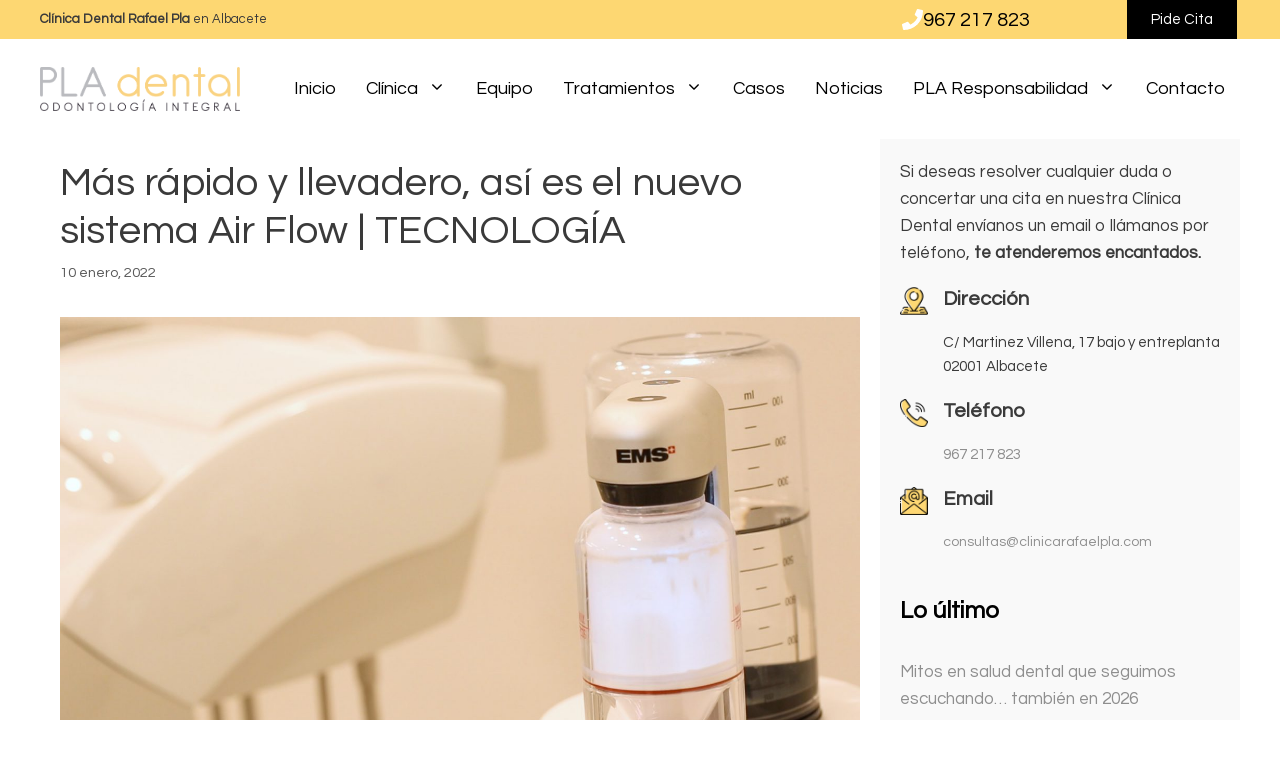

--- FILE ---
content_type: text/html; charset=UTF-8
request_url: https://www.clinicarafaelpla.com/blog/air-flow/
body_size: 19809
content:
<!DOCTYPE html><html lang="es"><head><meta charset="UTF-8"><meta name="theme-color" content="#FDD772" /><link rel="stylesheet" media="print" onload="this.onload=null;this.media='all';" id="ao_optimized_gfonts" href="https://fonts.googleapis.com/css?family=Questrial:regular&amp;display=swap"><link rel="profile" href="https://gmpg.org/xfn/11">  <script type='application/ld+json'>{"@context":"http://www.schema.org","@type":"Dentist","name":"Clínica Dental Rafael Pla","url":"https://www.clinicarafaelpla.com/","telephone":"967217823","logo":"https://www.clinicarafaelpla.com/wp-content/uploads/2020/01/logo-clinica-pla.png","image":"https://www.clinicarafaelpla.com/wp-content/uploads/2020/01/recepcion-dentistas-albacete.jpg","description":"En Clínica Dental Rafael Pla en Albacete llevamos 35 años cuidando de tu sonrisa. Ofrecemos un servicio de Odontología integral dirigido a toda la familia, mediante un equipo multidisciplinar, consolidado y en continua formación.","address":{"@type":"PostalAddress","streetAddress":"C/ Martinez Villena, 17 Bajo","addressLocality":"Albacete","addressRegion":"Albacete","postalCode":"02001","addressCountry":"España"},"geo":{"@type":"GeoCoordinates","latitude":"38.995565568408416","longitude":"-1.854257583997371"},"openingHours":"Mo, Tu, We, Th 09:00-20:00 Fr 09:00-17:00","contactPoint":{"@type":"ContactPoint","telephone":"967217823"}}</script> <meta name='robots' content='index, follow, max-image-preview:large, max-snippet:-1, max-video-preview:-1' /><meta name="viewport" content="width=device-width, initial-scale=1"><!-- <link media="all" href="https://www.clinicarafaelpla.com/wp-content/cache/autoptimize/css/autoptimize_c1f095cb001614b6e1b7b13d72624bec.css" rel="stylesheet"> -->
<link rel="stylesheet" type="text/css" href="//www.clinicarafaelpla.com/wp-content/cache/wpfc-minified/1qg7hh16/7uhho.css" media="all"/><title>Más rápido y llevadero, así es el nuevo sistema Air Flow | TECNOLOGÍA</title><meta name="description" content="Los aeropulidores o sistema Air Flow se utilizan en limpiezas periodontales o profilaxis. Nos dañan encías y reducen la sensibilidad..." /><link rel="canonical" href="https://www.clinicarafaelpla.com/blog/air-flow/" /><meta property="og:locale" content="es_ES" /><meta property="og:type" content="article" /><meta property="og:title" content="Más rápido y llevadero, así es el nuevo sistema Air Flow | TECNOLOGÍA" /><meta property="og:description" content="Los aeropulidores o sistema Air Flow se utilizan en limpiezas periodontales o profilaxis. Nos dañan encías y reducen la sensibilidad..." /><meta property="og:url" content="https://www.clinicarafaelpla.com/blog/air-flow/" /><meta property="og:site_name" content="Clínica Dental Pla" /><meta property="article:publisher" content="https://www.facebook.com/clinicadentalrafaelpla/" /><meta property="article:published_time" content="2022-01-10T11:42:24+00:00" /><meta property="article:modified_time" content="2022-01-10T11:49:46+00:00" /><meta property="og:image" content="https://www.clinicarafaelpla.com/wp-content/uploads/2022/01/Air-Flow_-TECNOLOGIA.00_00_44_24.Imagen-fija005.jpg" /><meta property="og:image:width" content="1920" /><meta property="og:image:height" content="1080" /><meta property="og:image:type" content="image/jpeg" /><meta name="author" content="Mercedes González" /><meta name="twitter:card" content="summary_large_image" /><meta name="twitter:label1" content="Escrito por" /><meta name="twitter:data1" content="Mercedes González" /><meta name="twitter:label2" content="Tiempo de lectura" /><meta name="twitter:data2" content="1 minuto" /><link rel="preload" as="font" href="/wp-content/plugins/elementor/assets/lib/eicons/fonts/eicons.woff2?5.13.0" data-wpacu-preload-local-font="1" crossorigin><link href='https://fonts.gstatic.com' crossorigin rel='preconnect' /><link href='https://fonts.googleapis.com' crossorigin rel='preconnect' /><link rel="alternate" type="application/rss+xml" title="Clínica Dental Pla &raquo; Feed" href="https://www.clinicarafaelpla.com/feed/" /><link rel="alternate" title="oEmbed (JSON)" type="application/json+oembed" href="https://www.clinicarafaelpla.com/wp-json/oembed/1.0/embed?url=https%3A%2F%2Fwww.clinicarafaelpla.com%2Fblog%2Fair-flow%2F" /><link rel="alternate" title="oEmbed (XML)" type="text/xml+oembed" href="https://www.clinicarafaelpla.com/wp-json/oembed/1.0/embed?url=https%3A%2F%2Fwww.clinicarafaelpla.com%2Fblog%2Fair-flow%2F&#038;format=xml" /> <script  id="wpacu-preload-async-css-fallback">/*! LoadCSS. [c]2020 Filament Group, Inc. MIT License */
(function(w){"use strict";var wpacuLoadCSS=function(href,before,media,attributes){var doc=w.document;var ss=doc.createElement('link');var ref;if(before){ref=before}else{var refs=(doc.body||doc.getElementsByTagName('head')[0]).childNodes;ref=refs[refs.length-1]}
var sheets=doc.styleSheets;if(attributes){for(var attributeName in attributes){if(attributes.hasOwnProperty(attributeName)){ss.setAttribute(attributeName,attributes[attributeName])}}}
ss.rel="stylesheet";ss.href=href;ss.media="only x";function ready(cb){if(doc.body){return cb()}
setTimeout(function(){ready(cb)})}
ready(function(){ref.parentNode.insertBefore(ss,(before?ref:ref.nextSibling))});var onwpaculoadcssdefined=function(cb){var resolvedHref=ss.href;var i=sheets.length;while(i--){if(sheets[i].href===resolvedHref){return cb()}}
setTimeout(function(){onwpaculoadcssdefined(cb)})};function wpacuLoadCB(){if(ss.addEventListener){ss.removeEventListener("load",wpacuLoadCB)}
ss.media=media||"all"}
if(ss.addEventListener){ss.addEventListener("load",wpacuLoadCB)}
ss.onwpaculoadcssdefined=onwpaculoadcssdefined;onwpaculoadcssdefined(wpacuLoadCB);return ss};if(typeof exports!=="undefined"){exports.wpacuLoadCSS=wpacuLoadCSS}else{w.wpacuLoadCSS=wpacuLoadCSS}}(typeof global!=="undefined"?global:this))</script> <script src='//www.clinicarafaelpla.com/wp-content/cache/wpfc-minified/79cidfc9/2if2e.js' type="text/javascript"></script>
<!-- <script defer='defer' src="https://www.clinicarafaelpla.com/wp-includes/js/jquery/jquery.min.js" id="jquery-core-js"></script> --> <link rel="https://api.w.org/" href="https://www.clinicarafaelpla.com/wp-json/" /><link rel="alternate" title="JSON" type="application/json" href="https://www.clinicarafaelpla.com/wp-json/wp/v2/posts/7701" /><meta name="ti-site-data" content="[base64]" />  <script>(function(w,d,s,l,i){w[l]=w[l]||[];w[l].push({'gtm.start':new Date().getTime(),event:'gtm.js'});var f=d.getElementsByTagName(s)[0],j=d.createElement(s),dl=l!='dataLayer'?'&l='+l:'';j.async=true;j.src='https://www.googletagmanager.com/gtm.js?id='+i+dl;f.parentNode.insertBefore(j,f);})(window,document,'script','dataLayer','GTM-TMC88W5');</script>    <script type="application/ld+json" class="saswp-schema-markup-output">[{"@context":"https:\/\/schema.org\/","@graph":[{"@context":"https:\/\/schema.org\/","@type":"SiteNavigationElement","@id":"https:\/\/www.clinicarafaelpla.com\/#inicio","name":"Inicio","url":"https:\/\/www.clinicarafaelpla.com\/"},{"@context":"https:\/\/schema.org\/","@type":"SiteNavigationElement","@id":"https:\/\/www.clinicarafaelpla.com\/#clinica","name":"Cl\u00ednica","url":"https:\/\/www.clinicarafaelpla.com\/clinica-dental-albacete\/"},{"@context":"https:\/\/schema.org\/","@type":"SiteNavigationElement","@id":"https:\/\/www.clinicarafaelpla.com\/#instalaciones","name":"Instalaciones","url":"https:\/\/www.clinicarafaelpla.com\/clinica-dental-albacete\/instalaciones\/"},{"@context":"https:\/\/schema.org\/","@type":"SiteNavigationElement","@id":"https:\/\/www.clinicarafaelpla.com\/#tecnologia","name":"Tecnolog\u00eda","url":"https:\/\/www.clinicarafaelpla.com\/clinica-dental-albacete\/tecnologia\/"},{"@context":"https:\/\/schema.org\/","@type":"SiteNavigationElement","@id":"https:\/\/www.clinicarafaelpla.com\/#primera-visita","name":"Primera visita","url":"https:\/\/www.clinicarafaelpla.com\/clinica-dental-albacete\/primera-visita\/"},{"@context":"https:\/\/schema.org\/","@type":"SiteNavigationElement","@id":"https:\/\/www.clinicarafaelpla.com\/#fotos-40o-aniversario","name":"Fotos 40\u00ba aniversario","url":"https:\/\/www.clinicarafaelpla.com\/galeria-40aniversario\/"},{"@context":"https:\/\/schema.org\/","@type":"SiteNavigationElement","@id":"https:\/\/www.clinicarafaelpla.com\/#equipo","name":"Equipo","url":"https:\/\/www.clinicarafaelpla.com\/clinica-dental-albacete\/equipo\/"},{"@context":"https:\/\/schema.org\/","@type":"SiteNavigationElement","@id":"https:\/\/www.clinicarafaelpla.com\/#tratamientos","name":"Tratamientos","url":"https:\/\/www.clinicarafaelpla.com\/tratamientos-dentales\/"},{"@context":"https:\/\/schema.org\/","@type":"SiteNavigationElement","@id":"https:\/\/www.clinicarafaelpla.com\/#implantes-dentales","name":"Implantes dentales","url":"https:\/\/www.clinicarafaelpla.com\/tratamientos-dentales\/implantes-dentales\/"},{"@context":"https:\/\/schema.org\/","@type":"SiteNavigationElement","@id":"https:\/\/www.clinicarafaelpla.com\/#implantes-de-carga-inmediata","name":"Implantes de carga inmediata","url":"https:\/\/www.clinicarafaelpla.com\/tratamientos-dentales\/implantes-dentales\/implantes-carga-inmediata\/"},{"@context":"https:\/\/schema.org\/","@type":"SiteNavigationElement","@id":"https:\/\/www.clinicarafaelpla.com\/#cirugia-guiada-para-implantes-dentales","name":"Cirug\u00eda guiada para implantes dentales","url":"https:\/\/www.clinicarafaelpla.com\/tratamientos-dentales\/implantes-dentales\/cirugia-guiada-implantes\/"},{"@context":"https:\/\/schema.org\/","@type":"SiteNavigationElement","@id":"https:\/\/www.clinicarafaelpla.com\/#proceso-para-colocar-un-implante-dental","name":"Proceso para colocar un implante dental","url":"https:\/\/www.clinicarafaelpla.com\/tratamientos-dentales\/implantes-dentales\/proceso-implantes\/"},{"@context":"https:\/\/schema.org\/","@type":"SiteNavigationElement","@id":"https:\/\/www.clinicarafaelpla.com\/#periodoncia","name":"Periodoncia","url":"https:\/\/www.clinicarafaelpla.com\/tratamientos-dentales\/periodoncia\/"},{"@context":"https:\/\/schema.org\/","@type":"SiteNavigationElement","@id":"https:\/\/www.clinicarafaelpla.com\/#estetica-dental","name":"Est\u00e9tica dental","url":"https:\/\/www.clinicarafaelpla.com\/tratamientos-dentales\/estetica-dental\/"},{"@context":"https:\/\/schema.org\/","@type":"SiteNavigationElement","@id":"https:\/\/www.clinicarafaelpla.com\/#carillas-dentales","name":"Carillas dentales","url":"https:\/\/www.clinicarafaelpla.com\/tratamientos-dentales\/estetica-dental\/carillas-dentales\/"},{"@context":"https:\/\/schema.org\/","@type":"SiteNavigationElement","@id":"https:\/\/www.clinicarafaelpla.com\/#blanqueamiento-dental","name":"Blanqueamiento dental","url":"https:\/\/www.clinicarafaelpla.com\/tratamientos-dentales\/estetica-dental\/blanqueamiento-dental\/"},{"@context":"https:\/\/schema.org\/","@type":"SiteNavigationElement","@id":"https:\/\/www.clinicarafaelpla.com\/#odontologia-restauradora","name":"Odontolog\u00eda Restauradora","url":"https:\/\/www.clinicarafaelpla.com\/tratamientos-dentales\/odontologia-restauradora\/"},{"@context":"https:\/\/schema.org\/","@type":"SiteNavigationElement","@id":"https:\/\/www.clinicarafaelpla.com\/#ortodoncia","name":"Ortodoncia","url":"https:\/\/www.clinicarafaelpla.com\/tratamientos-dentales\/ortodoncia\/"},{"@context":"https:\/\/schema.org\/","@type":"SiteNavigationElement","@id":"https:\/\/www.clinicarafaelpla.com\/#ortodoncia-con-brackets-transparentes","name":"Ortodoncia con brackets transparentes","url":"https:\/\/www.clinicarafaelpla.com\/tratamientos-dentales\/ortodoncia\/brackets-transparentes\/"},{"@context":"https:\/\/schema.org\/","@type":"SiteNavigationElement","@id":"https:\/\/www.clinicarafaelpla.com\/#ortodoncia-con-brackets-metalicos","name":"Ortodoncia con brackets met\u00e1licos","url":"https:\/\/www.clinicarafaelpla.com\/tratamientos-dentales\/ortodoncia\/brackets-metalicos\/"},{"@context":"https:\/\/schema.org\/","@type":"SiteNavigationElement","@id":"https:\/\/www.clinicarafaelpla.com\/#invisalign","name":"Invisalign","url":"https:\/\/www.clinicarafaelpla.com\/tratamientos-dentales\/invisalign\/"},{"@context":"https:\/\/schema.org\/","@type":"SiteNavigationElement","@id":"https:\/\/www.clinicarafaelpla.com\/#protesis-dentales","name":"Pr\u00f3tesis dentales","url":"https:\/\/www.clinicarafaelpla.com\/tratamientos-dentales\/protesis-dentales\/"},{"@context":"https:\/\/schema.org\/","@type":"SiteNavigationElement","@id":"https:\/\/www.clinicarafaelpla.com\/#odontopediatria","name":"Odontopediatr\u00eda","url":"https:\/\/www.clinicarafaelpla.com\/tratamientos-dentales\/odontopediatria\/"},{"@context":"https:\/\/schema.org\/","@type":"SiteNavigationElement","@id":"https:\/\/www.clinicarafaelpla.com\/#endodoncia","name":"Endodoncia","url":"https:\/\/www.clinicarafaelpla.com\/tratamientos-dentales\/endodoncia\/"},{"@context":"https:\/\/schema.org\/","@type":"SiteNavigationElement","@id":"https:\/\/www.clinicarafaelpla.com\/#cirugia-oral","name":"Cirug\u00eda oral","url":"https:\/\/www.clinicarafaelpla.com\/tratamientos-dentales\/cirugia-oral\/"},{"@context":"https:\/\/schema.org\/","@type":"SiteNavigationElement","@id":"https:\/\/www.clinicarafaelpla.com\/#atm-oclusion-y-bruxismo","name":"ATM, Oclusi\u00f3n y Bruxismo","url":"https:\/\/www.clinicarafaelpla.com\/tratamientos-dentales\/atm-y-oclusion\/"},{"@context":"https:\/\/schema.org\/","@type":"SiteNavigationElement","@id":"https:\/\/www.clinicarafaelpla.com\/#sedacion-consciente","name":"Sedaci\u00f3n Consciente","url":"https:\/\/www.clinicarafaelpla.com\/clinica-dental-albacete\/sedacion-consciente\/"},{"@context":"https:\/\/schema.org\/","@type":"SiteNavigationElement","@id":"https:\/\/www.clinicarafaelpla.com\/#casos","name":"Casos","url":"https:\/\/www.clinicarafaelpla.com\/casos-reales\/"},{"@context":"https:\/\/schema.org\/","@type":"SiteNavigationElement","@id":"https:\/\/www.clinicarafaelpla.com\/#noticias","name":"Noticias","url":"https:\/\/www.clinicarafaelpla.com\/blog\/"},{"@context":"https:\/\/schema.org\/","@type":"SiteNavigationElement","@id":"https:\/\/www.clinicarafaelpla.com\/#pla-responsabilidad","name":"PLA Responsabilidad","url":"https:\/\/www.clinicarafaelpla.com\/clinica-dental-albacete\/responsabilidad\/"},{"@context":"https:\/\/schema.org\/","@type":"SiteNavigationElement","@id":"https:\/\/www.clinicarafaelpla.com\/#medioambiente-y-sostenibilidad","name":"Medioambiente y sostenibilidad","url":"https:\/\/www.clinicarafaelpla.com\/clinica-dental-albacete\/responsabilidad\/#medioambiente"},{"@context":"https:\/\/schema.org\/","@type":"SiteNavigationElement","@id":"https:\/\/www.clinicarafaelpla.com\/#vida-saludable","name":"Vida saludable","url":"https:\/\/www.clinicarafaelpla.com\/clinica-dental-albacete\/responsabilidad\/#vida-saludable"},{"@context":"https:\/\/schema.org\/","@type":"SiteNavigationElement","@id":"https:\/\/www.clinicarafaelpla.com\/#compromiso-social","name":"Compromiso social","url":"https:\/\/www.clinicarafaelpla.com\/clinica-dental-albacete\/responsabilidad\/#compromiso-social"},{"@context":"https:\/\/schema.org\/","@type":"SiteNavigationElement","@id":"https:\/\/www.clinicarafaelpla.com\/#contacto","name":"Contacto","url":"https:\/\/www.clinicarafaelpla.com\/clinica-dental-albacete\/contacto\/"}]},{"@context":"https:\/\/schema.org\/","@type":"BlogPosting","@id":"https:\/\/www.clinicarafaelpla.com\/blog\/air-flow\/#BlogPosting","url":"https:\/\/www.clinicarafaelpla.com\/blog\/air-flow\/","inLanguage":"es","mainEntityOfPage":"https:\/\/www.clinicarafaelpla.com\/blog\/air-flow\/","headline":"M\u00e1s r\u00e1pido y llevadero, as\u00ed es el nuevo sistema Air Flow | TECNOLOG\u00cdA","description":"Los aeropulidores o sistema Air Flow se utilizan en limpiezas periodontales o profilaxis. Nos da\u00f1an enc\u00edas y reducen la sensibilidad...","articleBody":"Reduce la sensibilidad y no da\u00f1a los tejidos ni las enc\u00edas. El sistema Air Flow o aeropulidores, pertenece a una nueva generaci\u00f3n de tecnolog\u00eda para el mantenimiento periodontal o profilaxis.\u00a0  Air Flow es un sistema de aire a presi\u00f3n que utiliza un polvo especial denominado editritol. Se utiliza para la limpieza superficial y viene a sustituir a los tradicionales bicarbonatos.\u00a0    Permite eliminar los dep\u00f3sitos de capa blanda que est\u00e1n adheridos a los dientes. Con este sistema, las profilaxis o mantenimientos resultan m\u00e1s r\u00e1pidos y m\u00e1s llevaderos para nuestros pacientes.\u00a0  Ventajas  Las principales ventajas que aporta este sistema es que permite realizar la limpieza sin da\u00f1ar los tejidos blandos, ni las ra\u00edces de los dientes, algo que si ocurr\u00eda con los bicarbonatos.\u00a0    Adem\u00e1s, el sistema de Air Flow de EMS, incorpora un sistema que calienta el agua que sale por el aparato de ultrasonido. De esta manera reduce considerablemente el disconfor que, muchas veces, ocasiona hipersensibilidad o que los dientes se calen por el fr\u00edo. \u00a0    https:\/\/www.youtube.com\/watch?vL2zcrnjJj3M","keywords":"aeropulidores, air flow, aire a presion, bicarbonato, calar dientes, dientes, hipersensibilidad, limpieza, mantenimiento periodontal, profilaxis, sensibilidad, sistema, tecnologia, ","datePublished":"2022-01-10T12:42:24+01:00","dateModified":"2022-01-10T12:49:46+01:00","author":{"@type":"Person","name":"Dr. Rafael Pla Garc\u00eda","url":"https:\/\/www.clinicarafaelpla.com\/clinica-dental-albacete\/equipo\/dr-rafael-pla-garcia\/","sameAs":[],"image":{"@type":"ImageObject","url":"https:\/\/secure.gravatar.com\/avatar\/7926b6ad0382af7b65525e5aed222175e9f14539401c4cf20e651e76974291fa?s=96&d=mm&r=g","height":96,"width":96},"description":"Especialista en implantolog\u00eda, pr\u00f3tesis y est\u00e9tica dental. Director m\u00e9dico de la Cl\u00ednica Dental Rafael PLA en Albacete."},"editor":{"@type":"Person","name":"Mercedes Gonz\u00e1lez","url":"https:\/\/www.clinicarafaelpla.com\/blog\/author\/pla\/","sameAs":[],"image":{"@type":"ImageObject","url":"https:\/\/secure.gravatar.com\/avatar\/7926b6ad0382af7b65525e5aed222175e9f14539401c4cf20e651e76974291fa?s=96&d=mm&r=g","height":96,"width":96}},"publisher":{"@type":"Organization","name":"Cl\u00ednica Dental Pla Albacete","url":"https:\/\/www.clinicarafaelpla.com","logo":{"@type":"ImageObject","url":"https:\/\/www.clinicarafaelpla.com\/wp-content\/uploads\/2022\/05\/Odontologia-integral-PLA-clinica-dental.png","width":2084,"height":456}},"image":[{"@type":"ImageObject","@id":"https:\/\/www.clinicarafaelpla.com\/blog\/air-flow\/#primaryimage","url":"https:\/\/www.clinicarafaelpla.com\/wp-content\/uploads\/2022\/01\/Air-Flow_-TECNOLOGIA.00_00_44_24.Imagen-fija005.jpg","width":"1920","height":"1080","caption":"Sistema Air Flow"},{"@type":"ImageObject","url":"https:\/\/www.clinicarafaelpla.com\/wp-content\/uploads\/2022\/01\/Air-Flow_-TECNOLOGIA.00_00_44_24.Imagen-fija005-1200x900.jpg","width":"1200","height":"900","caption":"Sistema Air Flow"},{"@type":"ImageObject","url":"https:\/\/www.clinicarafaelpla.com\/wp-content\/uploads\/2022\/01\/Air-Flow_-TECNOLOGIA.00_00_44_24.Imagen-fija005-1200x675.jpg","width":"1200","height":"675","caption":"Sistema Air Flow"},{"@type":"ImageObject","url":"https:\/\/www.clinicarafaelpla.com\/wp-content\/uploads\/2022\/01\/Air-Flow_-TECNOLOGIA.00_00_44_24.Imagen-fija005-1080x1080.jpg","width":"1080","height":"1080","caption":"Sistema Air Flow"}]}]</script> <link rel="icon" href="https://www.clinicarafaelpla.com/wp-content/uploads/2022/05/cropped-logotipo-rafael-pla-odontologia-integral-favicon-32x32.png" sizes="32x32" /><link rel="icon" href="https://www.clinicarafaelpla.com/wp-content/uploads/2022/05/cropped-logotipo-rafael-pla-odontologia-integral-favicon-192x192.png" sizes="192x192" /><link rel="apple-touch-icon" href="https://www.clinicarafaelpla.com/wp-content/uploads/2022/05/cropped-logotipo-rafael-pla-odontologia-integral-favicon-180x180.png" /><meta name="msapplication-TileImage" content="https://www.clinicarafaelpla.com/wp-content/uploads/2022/05/cropped-logotipo-rafael-pla-odontologia-integral-favicon-270x270.png" /></head><body class="wp-singular post-template-default single single-post postid-7701 single-format-standard wp-custom-logo wp-embed-responsive wp-theme-generatepress wp-child-theme-generatepress_child post-image-below-header post-image-aligned-center slideout-enabled slideout-mobile sticky-menu-fade sticky-enabled both-sticky-menu mobile-header mobile-header-logo mobile-header-sticky right-sidebar nav-float-right separate-containers fluid-header active-footer-widgets-1 header-aligned-left dropdown-hover featured-image-active elementor-default elementor-kit-5042"  > <noscript><iframe src="https://www.googletagmanager.com/ns.html?id=GTM-TMC88W5"
height="0" width="0" style="display:none;visibility:hidden"></iframe></noscript> <a class="screen-reader-text skip-link" href="#content" title="Saltar al contenido">Saltar al contenido</a><div class="top-bar top-bar-align-left"><div class="inside-top-bar grid-container grid-parent"><aside id="custom_html-4" class="widget_text widget inner-padding widget_custom_html"><div class="textwidget custom-html-widget"><div data-elementor-type="wp-post" data-elementor-id="4606" class="elementor elementor-4606" data-elementor-post-type="ae_global_templates"><section class="elementor-section elementor-top-section elementor-element elementor-element-dd5ac33 elementor-section-content-middle elementor-section-full_width elementor-section-height-default elementor-section-height-default" data-id="dd5ac33" data-element_type="section" data-settings="{&quot;background_background&quot;:&quot;classic&quot;}"><div class="elementor-container elementor-column-gap-no"><div class="elementor-column elementor-col-50 elementor-top-column elementor-element elementor-element-3ab7fcf" data-id="3ab7fcf" data-element_type="column"><div class="elementor-widget-wrap elementor-element-populated"><div class="elementor-element elementor-element-04dcb20 elementor-widget elementor-widget-heading" data-id="04dcb20" data-element_type="widget" data-widget_type="heading.default"><div class="elementor-widget-container"><p class="elementor-heading-title elementor-size-default"><strong>Clínica Dental Rafael Pla</strong> en Albacete</p></div></div></div></div><div class="elementor-column elementor-col-50 elementor-top-column elementor-element elementor-element-38a6c3b" data-id="38a6c3b" data-element_type="column"><div class="elementor-widget-wrap elementor-element-populated"><section class="elementor-section elementor-inner-section elementor-element elementor-element-b3f2762 elementor-section-content-middle elementor-reverse-mobile elementor-section-boxed elementor-section-height-default elementor-section-height-default" data-id="b3f2762" data-element_type="section"><div class="elementor-container elementor-column-gap-no"><div class="elementor-column elementor-col-50 elementor-inner-column elementor-element elementor-element-332c1e6 elementor-hidden-mobile" data-id="332c1e6" data-element_type="column"><div class="elementor-widget-wrap elementor-element-populated"><div class="elementor-element elementor-element-57d9c4b elementor-position-inline-start elementor-hidden-tablet elementor-hidden-mobile elementor-view-default elementor-mobile-position-block-start elementor-widget elementor-widget-icon-box" data-id="57d9c4b" data-element_type="widget" data-widget_type="icon-box.default"><div class="elementor-widget-container"><div class="elementor-icon-box-wrapper"><div class="elementor-icon-box-icon"> <a href="tel:+34967217823" class="elementor-icon" tabindex="-1" aria-label="967 217 823"> <svg aria-hidden="true" class="e-font-icon-svg e-fas-phone" viewBox="0 0 512 512" xmlns="http://www.w3.org/2000/svg"><path d="M493.4 24.6l-104-24c-11.3-2.6-22.9 3.3-27.5 13.9l-48 112c-4.2 9.8-1.4 21.3 6.9 28l60.6 49.6c-36 76.7-98.9 140.5-177.2 177.2l-49.6-60.6c-6.8-8.3-18.2-11.1-28-6.9l-112 48C3.9 366.5-2 378.1.6 389.4l24 104C27.1 504.2 36.7 512 48 512c256.1 0 464-207.5 464-464 0-11.2-7.7-20.9-18.6-23.4z"></path></svg> </a></div><div class="elementor-icon-box-content"><p class="elementor-icon-box-title"> <a href="tel:+34967217823" > 967 217 823 </a></p></div></div></div></div></div></div><div class="elementor-column elementor-col-50 elementor-inner-column elementor-element elementor-element-ab0de2d" data-id="ab0de2d" data-element_type="column"><div class="elementor-widget-wrap elementor-element-populated"><div class="elementor-element elementor-element-ee3a731 elementor-align-right boton-top elementor-mobile-align-right elementor-widget elementor-widget-button" data-id="ee3a731" data-element_type="widget" data-widget_type="button.default"><div class="elementor-widget-container"><div class="elementor-button-wrapper"> <a class="elementor-button elementor-button-link elementor-size-sm" href="https://www.clinicarafaelpla.com/clinica-dental-albacete/contacto/"> <span class="elementor-button-content-wrapper"> <span class="elementor-button-text">Pide Cita</span> </span> </a></div></div></div></div></div></div></section></div></div></div></section></div></div></aside></div></div><header class="site-header" id="masthead" aria-label="Sitio"   ><div class="inside-header grid-container grid-parent"><div class="site-logo"> <a href="https://www.clinicarafaelpla.com/" rel="home"> <img fetchpriority="high"  class="header-image is-logo-image" alt="Clínica Dental Pla" src="https://www.clinicarafaelpla.com/wp-content/uploads/2022/05/Odontologia-integral-PLA-clinica-dental.png" srcset="https://www.clinicarafaelpla.com/wp-content/uploads/2022/05/Odontologia-integral-PLA-clinica-dental.png 1x, https://www.clinicarafaelpla.com/wp-content/uploads/2022/05/Odontologia-integral-PLA-clinica-dental.png 2x" width="2084" height="456" /> </a></div><nav class="has-sticky-branding main-navigation sub-menu-right" id="site-navigation" aria-label="Principal"   ><div class="inside-navigation grid-container grid-parent"><div class="navigation-branding"><div class="sticky-navigation-logo"> <a href="https://www.clinicarafaelpla.com/" title="Clínica Dental Pla" rel="home"> <noscript><img src="https://www.clinicarafaelpla.com/wp-content/uploads/2022/05/Odontologia-integral-PLA-clinica-dental.png" class="is-logo-image" alt="Clínica Dental Pla" width="2084" height="456" /></noscript><img src='data:image/svg+xml,%3Csvg%20xmlns=%22http://www.w3.org/2000/svg%22%20viewBox=%220%200%202084%20456%22%3E%3C/svg%3E' data-src="https://www.clinicarafaelpla.com/wp-content/uploads/2022/05/Odontologia-integral-PLA-clinica-dental.png" class="lazyload is-logo-image" alt="Clínica Dental Pla" width="2084" height="456" /> </a></div></div> <button class="menu-toggle" aria-controls="generate-slideout-menu" aria-expanded="false"> <span class="gp-icon icon-menu-bars"><svg viewBox="0 0 512 512" aria-hidden="true" xmlns="http://www.w3.org/2000/svg" width="1em" height="1em"><path d="M0 96c0-13.255 10.745-24 24-24h464c13.255 0 24 10.745 24 24s-10.745 24-24 24H24c-13.255 0-24-10.745-24-24zm0 160c0-13.255 10.745-24 24-24h464c13.255 0 24 10.745 24 24s-10.745 24-24 24H24c-13.255 0-24-10.745-24-24zm0 160c0-13.255 10.745-24 24-24h464c13.255 0 24 10.745 24 24s-10.745 24-24 24H24c-13.255 0-24-10.745-24-24z" /></svg><svg viewBox="0 0 512 512" aria-hidden="true" xmlns="http://www.w3.org/2000/svg" width="1em" height="1em"><path d="M71.029 71.029c9.373-9.372 24.569-9.372 33.942 0L256 222.059l151.029-151.03c9.373-9.372 24.569-9.372 33.942 0 9.372 9.373 9.372 24.569 0 33.942L289.941 256l151.03 151.029c9.372 9.373 9.372 24.569 0 33.942-9.373 9.372-24.569 9.372-33.942 0L256 289.941l-151.029 151.03c-9.373 9.372-24.569 9.372-33.942 0-9.372-9.373-9.372-24.569 0-33.942L222.059 256 71.029 104.971c-9.372-9.373-9.372-24.569 0-33.942z" /></svg></span><span class="screen-reader-text">Menú</span> </button><div id="primary-menu" class="main-nav"><ul id="menu-menu-principal" class=" menu sf-menu"><li id="menu-item-137" class="menu-item menu-item-type-post_type menu-item-object-page menu-item-home menu-item-137"><a href="https://www.clinicarafaelpla.com/">Inicio</a></li><li id="menu-item-4904" class="menu-item menu-item-type-post_type menu-item-object-page menu-item-has-children menu-item-4904"><a href="https://www.clinicarafaelpla.com/clinica-dental-albacete/">Clínica<span role="presentation" class="dropdown-menu-toggle"><span class="gp-icon icon-arrow"><svg viewBox="0 0 330 512" aria-hidden="true" xmlns="http://www.w3.org/2000/svg" width="1em" height="1em"><path d="M305.913 197.085c0 2.266-1.133 4.815-2.833 6.514L171.087 335.593c-1.7 1.7-4.249 2.832-6.515 2.832s-4.815-1.133-6.515-2.832L26.064 203.599c-1.7-1.7-2.832-4.248-2.832-6.514s1.132-4.816 2.832-6.515l14.162-14.163c1.7-1.699 3.966-2.832 6.515-2.832 2.266 0 4.815 1.133 6.515 2.832l111.316 111.317 111.316-111.317c1.7-1.699 4.249-2.832 6.515-2.832s4.815 1.133 6.515 2.832l14.162 14.163c1.7 1.7 2.833 4.249 2.833 6.515z" /></svg></span></span></a><ul class="sub-menu"><li id="menu-item-4894" class="menu-item menu-item-type-post_type menu-item-object-page menu-item-4894"><a href="https://www.clinicarafaelpla.com/clinica-dental-albacete/instalaciones/">Instalaciones</a></li><li id="menu-item-1478" class="menu-item menu-item-type-post_type menu-item-object-page menu-item-1478"><a href="https://www.clinicarafaelpla.com/clinica-dental-albacete/tecnologia/">Tecnología</a></li><li id="menu-item-11394" class="menu-item menu-item-type-post_type menu-item-object-page menu-item-11394"><a href="https://www.clinicarafaelpla.com/clinica-dental-albacete/primera-visita/">Primera visita</a></li><li id="menu-item-10397" class="menu-item menu-item-type-post_type menu-item-object-page menu-item-10397"><a href="https://www.clinicarafaelpla.com/galeria-40aniversario/">Fotos 40º aniversario</a></li></ul></li><li id="menu-item-1833" class="menu-item menu-item-type-post_type menu-item-object-page menu-item-1833"><a href="https://www.clinicarafaelpla.com/clinica-dental-albacete/equipo/">Equipo</a></li><li id="menu-item-98" class="menu-item menu-item-type-post_type menu-item-object-page menu-item-has-children menu-item-98"><a href="https://www.clinicarafaelpla.com/tratamientos-dentales/">Tratamientos<span role="presentation" class="dropdown-menu-toggle"><span class="gp-icon icon-arrow"><svg viewBox="0 0 330 512" aria-hidden="true" xmlns="http://www.w3.org/2000/svg" width="1em" height="1em"><path d="M305.913 197.085c0 2.266-1.133 4.815-2.833 6.514L171.087 335.593c-1.7 1.7-4.249 2.832-6.515 2.832s-4.815-1.133-6.515-2.832L26.064 203.599c-1.7-1.7-2.832-4.248-2.832-6.514s1.132-4.816 2.832-6.515l14.162-14.163c1.7-1.699 3.966-2.832 6.515-2.832 2.266 0 4.815 1.133 6.515 2.832l111.316 111.317 111.316-111.317c1.7-1.699 4.249-2.832 6.515-2.832s4.815 1.133 6.515 2.832l14.162 14.163c1.7 1.7 2.833 4.249 2.833 6.515z" /></svg></span></span></a><ul class="sub-menu"><li id="menu-item-4836" class="menu-item menu-item-type-post_type menu-item-object-page menu-item-has-children menu-item-4836"><a href="https://www.clinicarafaelpla.com/tratamientos-dentales/implantes-dentales/">Implantes dentales<span role="presentation" class="dropdown-menu-toggle"><span class="gp-icon icon-arrow-right"><svg viewBox="0 0 192 512" aria-hidden="true" xmlns="http://www.w3.org/2000/svg" width="1em" height="1em" fill-rule="evenodd" clip-rule="evenodd" stroke-linejoin="round" stroke-miterlimit="1.414"><path d="M178.425 256.001c0 2.266-1.133 4.815-2.832 6.515L43.599 394.509c-1.7 1.7-4.248 2.833-6.514 2.833s-4.816-1.133-6.515-2.833l-14.163-14.162c-1.699-1.7-2.832-3.966-2.832-6.515 0-2.266 1.133-4.815 2.832-6.515l111.317-111.316L16.407 144.685c-1.699-1.7-2.832-4.249-2.832-6.515s1.133-4.815 2.832-6.515l14.163-14.162c1.7-1.7 4.249-2.833 6.515-2.833s4.815 1.133 6.514 2.833l131.994 131.993c1.7 1.7 2.832 4.249 2.832 6.515z" fill-rule="nonzero" /></svg></span></span></a><ul class="sub-menu"><li id="menu-item-8479" class="menu-item menu-item-type-post_type menu-item-object-page menu-item-8479"><a href="https://www.clinicarafaelpla.com/tratamientos-dentales/implantes-dentales/implantes-carga-inmediata/">Implantes de carga inmediata</a></li><li id="menu-item-8487" class="menu-item menu-item-type-post_type menu-item-object-page menu-item-8487"><a href="https://www.clinicarafaelpla.com/tratamientos-dentales/implantes-dentales/cirugia-guiada-implantes/">Cirugía guiada para implantes dentales</a></li><li id="menu-item-8486" class="menu-item menu-item-type-post_type menu-item-object-page menu-item-8486"><a href="https://www.clinicarafaelpla.com/tratamientos-dentales/implantes-dentales/proceso-implantes/">Proceso para colocar un implante dental</a></li></ul></li><li id="menu-item-4841" class="menu-item menu-item-type-post_type menu-item-object-page menu-item-4841"><a href="https://www.clinicarafaelpla.com/tratamientos-dentales/periodoncia/">Periodoncia</a></li><li id="menu-item-4835" class="menu-item menu-item-type-post_type menu-item-object-page menu-item-has-children menu-item-4835"><a href="https://www.clinicarafaelpla.com/tratamientos-dentales/estetica-dental/">Estética dental<span role="presentation" class="dropdown-menu-toggle"><span class="gp-icon icon-arrow-right"><svg viewBox="0 0 192 512" aria-hidden="true" xmlns="http://www.w3.org/2000/svg" width="1em" height="1em" fill-rule="evenodd" clip-rule="evenodd" stroke-linejoin="round" stroke-miterlimit="1.414"><path d="M178.425 256.001c0 2.266-1.133 4.815-2.832 6.515L43.599 394.509c-1.7 1.7-4.248 2.833-6.514 2.833s-4.816-1.133-6.515-2.833l-14.163-14.162c-1.699-1.7-2.832-3.966-2.832-6.515 0-2.266 1.133-4.815 2.832-6.515l111.317-111.316L16.407 144.685c-1.699-1.7-2.832-4.249-2.832-6.515s1.133-4.815 2.832-6.515l14.163-14.162c1.7-1.7 4.249-2.833 6.515-2.833s4.815 1.133 6.514 2.833l131.994 131.993c1.7 1.7 2.832 4.249 2.832 6.515z" fill-rule="nonzero" /></svg></span></span></a><ul class="sub-menu"><li id="menu-item-4832" class="menu-item menu-item-type-post_type menu-item-object-page menu-item-4832"><a href="https://www.clinicarafaelpla.com/tratamientos-dentales/estetica-dental/carillas-dentales/">Carillas dentales</a></li><li id="menu-item-4831" class="menu-item menu-item-type-post_type menu-item-object-page menu-item-4831"><a href="https://www.clinicarafaelpla.com/tratamientos-dentales/estetica-dental/blanqueamiento-dental/">Blanqueamiento dental</a></li><li id="menu-item-4838" class="menu-item menu-item-type-post_type menu-item-object-page menu-item-4838"><a href="https://www.clinicarafaelpla.com/tratamientos-dentales/odontologia-restauradora/">Odontología Restauradora</a></li></ul></li><li id="menu-item-4840" class="menu-item menu-item-type-post_type menu-item-object-page menu-item-has-children menu-item-4840"><a href="https://www.clinicarafaelpla.com/tratamientos-dentales/ortodoncia/">Ortodoncia<span role="presentation" class="dropdown-menu-toggle"><span class="gp-icon icon-arrow-right"><svg viewBox="0 0 192 512" aria-hidden="true" xmlns="http://www.w3.org/2000/svg" width="1em" height="1em" fill-rule="evenodd" clip-rule="evenodd" stroke-linejoin="round" stroke-miterlimit="1.414"><path d="M178.425 256.001c0 2.266-1.133 4.815-2.832 6.515L43.599 394.509c-1.7 1.7-4.248 2.833-6.514 2.833s-4.816-1.133-6.515-2.833l-14.163-14.162c-1.699-1.7-2.832-3.966-2.832-6.515 0-2.266 1.133-4.815 2.832-6.515l111.317-111.316L16.407 144.685c-1.699-1.7-2.832-4.249-2.832-6.515s1.133-4.815 2.832-6.515l14.163-14.162c1.7-1.7 4.249-2.833 6.515-2.833s4.815 1.133 6.514 2.833l131.994 131.993c1.7 1.7 2.832 4.249 2.832 6.515z" fill-rule="nonzero" /></svg></span></span></a><ul class="sub-menu"><li id="menu-item-8857" class="menu-item menu-item-type-post_type menu-item-object-page menu-item-8857"><a href="https://www.clinicarafaelpla.com/tratamientos-dentales/ortodoncia/brackets-transparentes/">Ortodoncia con brackets transparentes</a></li><li id="menu-item-8858" class="menu-item menu-item-type-post_type menu-item-object-page menu-item-8858"><a href="https://www.clinicarafaelpla.com/tratamientos-dentales/ortodoncia/brackets-metalicos/">Ortodoncia con brackets metálicos</a></li></ul></li><li id="menu-item-4837" class="menu-item menu-item-type-post_type menu-item-object-page menu-item-4837"><a href="https://www.clinicarafaelpla.com/tratamientos-dentales/invisalign/">Invisalign</a></li><li id="menu-item-4842" class="menu-item menu-item-type-post_type menu-item-object-page menu-item-4842"><a href="https://www.clinicarafaelpla.com/tratamientos-dentales/protesis-dentales/">Prótesis dentales</a></li><li id="menu-item-11409" class="menu-item menu-item-type-post_type menu-item-object-page menu-item-11409"><a href="https://www.clinicarafaelpla.com/tratamientos-dentales/odontopediatria/">Odontopediatría</a></li><li id="menu-item-4834" class="menu-item menu-item-type-post_type menu-item-object-page menu-item-4834"><a href="https://www.clinicarafaelpla.com/tratamientos-dentales/endodoncia/">Endodoncia</a></li><li id="menu-item-4833" class="menu-item menu-item-type-post_type menu-item-object-page menu-item-4833"><a href="https://www.clinicarafaelpla.com/tratamientos-dentales/cirugia-oral/">Cirugía oral</a></li><li id="menu-item-4830" class="menu-item menu-item-type-post_type menu-item-object-page menu-item-4830"><a href="https://www.clinicarafaelpla.com/tratamientos-dentales/atm-y-oclusion/">ATM, Oclusión y Bruxismo</a></li><li id="menu-item-6000" class="menu-item menu-item-type-post_type menu-item-object-page menu-item-6000"><a href="https://www.clinicarafaelpla.com/clinica-dental-albacete/sedacion-consciente/">Sedación Consciente</a></li></ul></li><li id="menu-item-4843" class="menu-item menu-item-type-post_type menu-item-object-page menu-item-4843"><a href="https://www.clinicarafaelpla.com/casos-reales/">Casos</a></li><li id="menu-item-2792" class="menu-item menu-item-type-post_type menu-item-object-page menu-item-2792"><a href="https://www.clinicarafaelpla.com/blog/">Noticias</a></li><li id="menu-item-9655" class="menu-item menu-item-type-post_type menu-item-object-page menu-item-has-children menu-item-9655"><a href="https://www.clinicarafaelpla.com/clinica-dental-albacete/responsabilidad/">PLA Responsabilidad<span role="presentation" class="dropdown-menu-toggle"><span class="gp-icon icon-arrow"><svg viewBox="0 0 330 512" aria-hidden="true" xmlns="http://www.w3.org/2000/svg" width="1em" height="1em"><path d="M305.913 197.085c0 2.266-1.133 4.815-2.833 6.514L171.087 335.593c-1.7 1.7-4.249 2.832-6.515 2.832s-4.815-1.133-6.515-2.832L26.064 203.599c-1.7-1.7-2.832-4.248-2.832-6.514s1.132-4.816 2.832-6.515l14.162-14.163c1.7-1.699 3.966-2.832 6.515-2.832 2.266 0 4.815 1.133 6.515 2.832l111.316 111.317 111.316-111.317c1.7-1.699 4.249-2.832 6.515-2.832s4.815 1.133 6.515 2.832l14.162 14.163c1.7 1.7 2.833 4.249 2.833 6.515z" /></svg></span></span></a><ul class="sub-menu"><li id="menu-item-9656" class="menu-item menu-item-type-custom menu-item-object-custom menu-item-9656"><a href="https://www.clinicarafaelpla.com/clinica-dental-albacete/responsabilidad/#medioambiente">Medioambiente y sostenibilidad</a></li><li id="menu-item-9657" class="menu-item menu-item-type-custom menu-item-object-custom menu-item-9657"><a href="https://www.clinicarafaelpla.com/clinica-dental-albacete/responsabilidad/#vida-saludable">Vida saludable</a></li><li id="menu-item-9658" class="menu-item menu-item-type-custom menu-item-object-custom menu-item-9658"><a href="https://www.clinicarafaelpla.com/clinica-dental-albacete/responsabilidad/#compromiso-social">Compromiso social</a></li></ul></li><li id="menu-item-4474" class="menu-item menu-item-type-post_type menu-item-object-page menu-item-4474"><a href="https://www.clinicarafaelpla.com/clinica-dental-albacete/contacto/">Contacto</a></li></ul></div></div></nav></div></header><nav id="mobile-header"   class="main-navigation mobile-header-navigation has-branding has-sticky-branding"><div class="inside-navigation grid-container grid-parent"><div class="site-logo mobile-header-logo"> <a href="https://www.clinicarafaelpla.com/" title="Clínica Dental Pla" rel="home"> <noscript><img src="https://www.clinicarafaelpla.com/wp-content/uploads/2022/05/Odontologia-integral-PLA-clinica-dental.png" alt="Clínica Dental Pla" class="is-logo-image" width="2084" height="456" /></noscript><img src='data:image/svg+xml,%3Csvg%20xmlns=%22http://www.w3.org/2000/svg%22%20viewBox=%220%200%202084%20456%22%3E%3C/svg%3E' data-src="https://www.clinicarafaelpla.com/wp-content/uploads/2022/05/Odontologia-integral-PLA-clinica-dental.png" alt="Clínica Dental Pla" class="lazyload is-logo-image" width="2084" height="456" /> </a></div> <button class="menu-toggle" aria-controls="mobile-menu" aria-expanded="false"> <span class="gp-icon icon-menu-bars"><svg viewBox="0 0 512 512" aria-hidden="true" xmlns="http://www.w3.org/2000/svg" width="1em" height="1em"><path d="M0 96c0-13.255 10.745-24 24-24h464c13.255 0 24 10.745 24 24s-10.745 24-24 24H24c-13.255 0-24-10.745-24-24zm0 160c0-13.255 10.745-24 24-24h464c13.255 0 24 10.745 24 24s-10.745 24-24 24H24c-13.255 0-24-10.745-24-24zm0 160c0-13.255 10.745-24 24-24h464c13.255 0 24 10.745 24 24s-10.745 24-24 24H24c-13.255 0-24-10.745-24-24z" /></svg><svg viewBox="0 0 512 512" aria-hidden="true" xmlns="http://www.w3.org/2000/svg" width="1em" height="1em"><path d="M71.029 71.029c9.373-9.372 24.569-9.372 33.942 0L256 222.059l151.029-151.03c9.373-9.372 24.569-9.372 33.942 0 9.372 9.373 9.372 24.569 0 33.942L289.941 256l151.03 151.029c9.372 9.373 9.372 24.569 0 33.942-9.373 9.372-24.569 9.372-33.942 0L256 289.941l-151.029 151.03c-9.373 9.372-24.569 9.372-33.942 0-9.372-9.373-9.372-24.569 0-33.942L222.059 256 71.029 104.971c-9.372-9.373-9.372-24.569 0-33.942z" /></svg></span><span class="screen-reader-text">Menú</span> </button><div id="mobile-menu" class="main-nav"><ul id="menu-menu-principal-1" class=" menu sf-menu"><li class="menu-item menu-item-type-post_type menu-item-object-page menu-item-home menu-item-137"><a href="https://www.clinicarafaelpla.com/">Inicio</a></li><li class="menu-item menu-item-type-post_type menu-item-object-page menu-item-has-children menu-item-4904"><a href="https://www.clinicarafaelpla.com/clinica-dental-albacete/">Clínica<span role="presentation" class="dropdown-menu-toggle"><span class="gp-icon icon-arrow"><svg viewBox="0 0 330 512" aria-hidden="true" xmlns="http://www.w3.org/2000/svg" width="1em" height="1em"><path d="M305.913 197.085c0 2.266-1.133 4.815-2.833 6.514L171.087 335.593c-1.7 1.7-4.249 2.832-6.515 2.832s-4.815-1.133-6.515-2.832L26.064 203.599c-1.7-1.7-2.832-4.248-2.832-6.514s1.132-4.816 2.832-6.515l14.162-14.163c1.7-1.699 3.966-2.832 6.515-2.832 2.266 0 4.815 1.133 6.515 2.832l111.316 111.317 111.316-111.317c1.7-1.699 4.249-2.832 6.515-2.832s4.815 1.133 6.515 2.832l14.162 14.163c1.7 1.7 2.833 4.249 2.833 6.515z" /></svg></span></span></a><ul class="sub-menu"><li class="menu-item menu-item-type-post_type menu-item-object-page menu-item-4894"><a href="https://www.clinicarafaelpla.com/clinica-dental-albacete/instalaciones/">Instalaciones</a></li><li class="menu-item menu-item-type-post_type menu-item-object-page menu-item-1478"><a href="https://www.clinicarafaelpla.com/clinica-dental-albacete/tecnologia/">Tecnología</a></li><li class="menu-item menu-item-type-post_type menu-item-object-page menu-item-11394"><a href="https://www.clinicarafaelpla.com/clinica-dental-albacete/primera-visita/">Primera visita</a></li><li class="menu-item menu-item-type-post_type menu-item-object-page menu-item-10397"><a href="https://www.clinicarafaelpla.com/galeria-40aniversario/">Fotos 40º aniversario</a></li></ul></li><li class="menu-item menu-item-type-post_type menu-item-object-page menu-item-1833"><a href="https://www.clinicarafaelpla.com/clinica-dental-albacete/equipo/">Equipo</a></li><li class="menu-item menu-item-type-post_type menu-item-object-page menu-item-has-children menu-item-98"><a href="https://www.clinicarafaelpla.com/tratamientos-dentales/">Tratamientos<span role="presentation" class="dropdown-menu-toggle"><span class="gp-icon icon-arrow"><svg viewBox="0 0 330 512" aria-hidden="true" xmlns="http://www.w3.org/2000/svg" width="1em" height="1em"><path d="M305.913 197.085c0 2.266-1.133 4.815-2.833 6.514L171.087 335.593c-1.7 1.7-4.249 2.832-6.515 2.832s-4.815-1.133-6.515-2.832L26.064 203.599c-1.7-1.7-2.832-4.248-2.832-6.514s1.132-4.816 2.832-6.515l14.162-14.163c1.7-1.699 3.966-2.832 6.515-2.832 2.266 0 4.815 1.133 6.515 2.832l111.316 111.317 111.316-111.317c1.7-1.699 4.249-2.832 6.515-2.832s4.815 1.133 6.515 2.832l14.162 14.163c1.7 1.7 2.833 4.249 2.833 6.515z" /></svg></span></span></a><ul class="sub-menu"><li class="menu-item menu-item-type-post_type menu-item-object-page menu-item-has-children menu-item-4836"><a href="https://www.clinicarafaelpla.com/tratamientos-dentales/implantes-dentales/">Implantes dentales<span role="presentation" class="dropdown-menu-toggle"><span class="gp-icon icon-arrow-right"><svg viewBox="0 0 192 512" aria-hidden="true" xmlns="http://www.w3.org/2000/svg" width="1em" height="1em" fill-rule="evenodd" clip-rule="evenodd" stroke-linejoin="round" stroke-miterlimit="1.414"><path d="M178.425 256.001c0 2.266-1.133 4.815-2.832 6.515L43.599 394.509c-1.7 1.7-4.248 2.833-6.514 2.833s-4.816-1.133-6.515-2.833l-14.163-14.162c-1.699-1.7-2.832-3.966-2.832-6.515 0-2.266 1.133-4.815 2.832-6.515l111.317-111.316L16.407 144.685c-1.699-1.7-2.832-4.249-2.832-6.515s1.133-4.815 2.832-6.515l14.163-14.162c1.7-1.7 4.249-2.833 6.515-2.833s4.815 1.133 6.514 2.833l131.994 131.993c1.7 1.7 2.832 4.249 2.832 6.515z" fill-rule="nonzero" /></svg></span></span></a><ul class="sub-menu"><li class="menu-item menu-item-type-post_type menu-item-object-page menu-item-8479"><a href="https://www.clinicarafaelpla.com/tratamientos-dentales/implantes-dentales/implantes-carga-inmediata/">Implantes de carga inmediata</a></li><li class="menu-item menu-item-type-post_type menu-item-object-page menu-item-8487"><a href="https://www.clinicarafaelpla.com/tratamientos-dentales/implantes-dentales/cirugia-guiada-implantes/">Cirugía guiada para implantes dentales</a></li><li class="menu-item menu-item-type-post_type menu-item-object-page menu-item-8486"><a href="https://www.clinicarafaelpla.com/tratamientos-dentales/implantes-dentales/proceso-implantes/">Proceso para colocar un implante dental</a></li></ul></li><li class="menu-item menu-item-type-post_type menu-item-object-page menu-item-4841"><a href="https://www.clinicarafaelpla.com/tratamientos-dentales/periodoncia/">Periodoncia</a></li><li class="menu-item menu-item-type-post_type menu-item-object-page menu-item-has-children menu-item-4835"><a href="https://www.clinicarafaelpla.com/tratamientos-dentales/estetica-dental/">Estética dental<span role="presentation" class="dropdown-menu-toggle"><span class="gp-icon icon-arrow-right"><svg viewBox="0 0 192 512" aria-hidden="true" xmlns="http://www.w3.org/2000/svg" width="1em" height="1em" fill-rule="evenodd" clip-rule="evenodd" stroke-linejoin="round" stroke-miterlimit="1.414"><path d="M178.425 256.001c0 2.266-1.133 4.815-2.832 6.515L43.599 394.509c-1.7 1.7-4.248 2.833-6.514 2.833s-4.816-1.133-6.515-2.833l-14.163-14.162c-1.699-1.7-2.832-3.966-2.832-6.515 0-2.266 1.133-4.815 2.832-6.515l111.317-111.316L16.407 144.685c-1.699-1.7-2.832-4.249-2.832-6.515s1.133-4.815 2.832-6.515l14.163-14.162c1.7-1.7 4.249-2.833 6.515-2.833s4.815 1.133 6.514 2.833l131.994 131.993c1.7 1.7 2.832 4.249 2.832 6.515z" fill-rule="nonzero" /></svg></span></span></a><ul class="sub-menu"><li class="menu-item menu-item-type-post_type menu-item-object-page menu-item-4832"><a href="https://www.clinicarafaelpla.com/tratamientos-dentales/estetica-dental/carillas-dentales/">Carillas dentales</a></li><li class="menu-item menu-item-type-post_type menu-item-object-page menu-item-4831"><a href="https://www.clinicarafaelpla.com/tratamientos-dentales/estetica-dental/blanqueamiento-dental/">Blanqueamiento dental</a></li><li class="menu-item menu-item-type-post_type menu-item-object-page menu-item-4838"><a href="https://www.clinicarafaelpla.com/tratamientos-dentales/odontologia-restauradora/">Odontología Restauradora</a></li></ul></li><li class="menu-item menu-item-type-post_type menu-item-object-page menu-item-has-children menu-item-4840"><a href="https://www.clinicarafaelpla.com/tratamientos-dentales/ortodoncia/">Ortodoncia<span role="presentation" class="dropdown-menu-toggle"><span class="gp-icon icon-arrow-right"><svg viewBox="0 0 192 512" aria-hidden="true" xmlns="http://www.w3.org/2000/svg" width="1em" height="1em" fill-rule="evenodd" clip-rule="evenodd" stroke-linejoin="round" stroke-miterlimit="1.414"><path d="M178.425 256.001c0 2.266-1.133 4.815-2.832 6.515L43.599 394.509c-1.7 1.7-4.248 2.833-6.514 2.833s-4.816-1.133-6.515-2.833l-14.163-14.162c-1.699-1.7-2.832-3.966-2.832-6.515 0-2.266 1.133-4.815 2.832-6.515l111.317-111.316L16.407 144.685c-1.699-1.7-2.832-4.249-2.832-6.515s1.133-4.815 2.832-6.515l14.163-14.162c1.7-1.7 4.249-2.833 6.515-2.833s4.815 1.133 6.514 2.833l131.994 131.993c1.7 1.7 2.832 4.249 2.832 6.515z" fill-rule="nonzero" /></svg></span></span></a><ul class="sub-menu"><li class="menu-item menu-item-type-post_type menu-item-object-page menu-item-8857"><a href="https://www.clinicarafaelpla.com/tratamientos-dentales/ortodoncia/brackets-transparentes/">Ortodoncia con brackets transparentes</a></li><li class="menu-item menu-item-type-post_type menu-item-object-page menu-item-8858"><a href="https://www.clinicarafaelpla.com/tratamientos-dentales/ortodoncia/brackets-metalicos/">Ortodoncia con brackets metálicos</a></li></ul></li><li class="menu-item menu-item-type-post_type menu-item-object-page menu-item-4837"><a href="https://www.clinicarafaelpla.com/tratamientos-dentales/invisalign/">Invisalign</a></li><li class="menu-item menu-item-type-post_type menu-item-object-page menu-item-4842"><a href="https://www.clinicarafaelpla.com/tratamientos-dentales/protesis-dentales/">Prótesis dentales</a></li><li class="menu-item menu-item-type-post_type menu-item-object-page menu-item-11409"><a href="https://www.clinicarafaelpla.com/tratamientos-dentales/odontopediatria/">Odontopediatría</a></li><li class="menu-item menu-item-type-post_type menu-item-object-page menu-item-4834"><a href="https://www.clinicarafaelpla.com/tratamientos-dentales/endodoncia/">Endodoncia</a></li><li class="menu-item menu-item-type-post_type menu-item-object-page menu-item-4833"><a href="https://www.clinicarafaelpla.com/tratamientos-dentales/cirugia-oral/">Cirugía oral</a></li><li class="menu-item menu-item-type-post_type menu-item-object-page menu-item-4830"><a href="https://www.clinicarafaelpla.com/tratamientos-dentales/atm-y-oclusion/">ATM, Oclusión y Bruxismo</a></li><li class="menu-item menu-item-type-post_type menu-item-object-page menu-item-6000"><a href="https://www.clinicarafaelpla.com/clinica-dental-albacete/sedacion-consciente/">Sedación Consciente</a></li></ul></li><li class="menu-item menu-item-type-post_type menu-item-object-page menu-item-4843"><a href="https://www.clinicarafaelpla.com/casos-reales/">Casos</a></li><li class="menu-item menu-item-type-post_type menu-item-object-page menu-item-2792"><a href="https://www.clinicarafaelpla.com/blog/">Noticias</a></li><li class="menu-item menu-item-type-post_type menu-item-object-page menu-item-has-children menu-item-9655"><a href="https://www.clinicarafaelpla.com/clinica-dental-albacete/responsabilidad/">PLA Responsabilidad<span role="presentation" class="dropdown-menu-toggle"><span class="gp-icon icon-arrow"><svg viewBox="0 0 330 512" aria-hidden="true" xmlns="http://www.w3.org/2000/svg" width="1em" height="1em"><path d="M305.913 197.085c0 2.266-1.133 4.815-2.833 6.514L171.087 335.593c-1.7 1.7-4.249 2.832-6.515 2.832s-4.815-1.133-6.515-2.832L26.064 203.599c-1.7-1.7-2.832-4.248-2.832-6.514s1.132-4.816 2.832-6.515l14.162-14.163c1.7-1.699 3.966-2.832 6.515-2.832 2.266 0 4.815 1.133 6.515 2.832l111.316 111.317 111.316-111.317c1.7-1.699 4.249-2.832 6.515-2.832s4.815 1.133 6.515 2.832l14.162 14.163c1.7 1.7 2.833 4.249 2.833 6.515z" /></svg></span></span></a><ul class="sub-menu"><li class="menu-item menu-item-type-custom menu-item-object-custom menu-item-9656"><a href="https://www.clinicarafaelpla.com/clinica-dental-albacete/responsabilidad/#medioambiente">Medioambiente y sostenibilidad</a></li><li class="menu-item menu-item-type-custom menu-item-object-custom menu-item-9657"><a href="https://www.clinicarafaelpla.com/clinica-dental-albacete/responsabilidad/#vida-saludable">Vida saludable</a></li><li class="menu-item menu-item-type-custom menu-item-object-custom menu-item-9658"><a href="https://www.clinicarafaelpla.com/clinica-dental-albacete/responsabilidad/#compromiso-social">Compromiso social</a></li></ul></li><li class="menu-item menu-item-type-post_type menu-item-object-page menu-item-4474"><a href="https://www.clinicarafaelpla.com/clinica-dental-albacete/contacto/">Contacto</a></li></ul></div></div></nav><div id="page" class="hfeed site grid-container container grid-parent"><div id="content" class="site-content"><div class="content-area grid-parent mobile-grid-100 grid-70 tablet-grid-70" id="primary"><main class="site-main" id="main"><article id="post-7701" class="post-7701 post type-post status-publish format-standard has-post-thumbnail hentry category-sin-categoria tag-aeropulidores tag-air-flow tag-aire-a-presion tag-bicarbonato tag-calar-dientes tag-dientes tag-hipersensibilidad tag-limpieza tag-mantenimiento-periodontal tag-profilaxis tag-sensibilidad tag-sistema tag-tecnologia"  ><div class="inside-article"><header class="entry-header"><h1 class="entry-title" >Más rápido y llevadero, así es el nuevo sistema Air Flow | TECNOLOGÍA</h1><div class="entry-meta"> <span class="posted-on"><time class="entry-date published" datetime="2022-01-10T12:42:24+01:00" >10 enero, 2022</time></span></div></header><div class="featured-image  page-header-image-single "> <noscript><img loading="lazy" width="1920" height="1080" src="https://www.clinicarafaelpla.com/wp-content/uploads/2022/01/Air-Flow_-TECNOLOGIA.00_00_44_24.Imagen-fija005.jpg" class="attachment-full size-full" alt="Sistema Air Flow"  decoding="async" srcset="https://www.clinicarafaelpla.com/wp-content/uploads/2022/01/Air-Flow_-TECNOLOGIA.00_00_44_24.Imagen-fija005.jpg 1920w, https://www.clinicarafaelpla.com/wp-content/uploads/2022/01/Air-Flow_-TECNOLOGIA.00_00_44_24.Imagen-fija005-300x169.jpg 300w, https://www.clinicarafaelpla.com/wp-content/uploads/2022/01/Air-Flow_-TECNOLOGIA.00_00_44_24.Imagen-fija005-1024x576.jpg 1024w, https://www.clinicarafaelpla.com/wp-content/uploads/2022/01/Air-Flow_-TECNOLOGIA.00_00_44_24.Imagen-fija005-768x432.jpg 768w, https://www.clinicarafaelpla.com/wp-content/uploads/2022/01/Air-Flow_-TECNOLOGIA.00_00_44_24.Imagen-fija005-1536x864.jpg 1536w, https://www.clinicarafaelpla.com/wp-content/uploads/2022/01/Air-Flow_-TECNOLOGIA.00_00_44_24.Imagen-fija005-1200x675.jpg 1200w" sizes="(max-width: 1920px) 100vw, 1920px" /></noscript><img loading="lazy" width="1920" height="1080" src='data:image/svg+xml,%3Csvg%20xmlns=%22http://www.w3.org/2000/svg%22%20viewBox=%220%200%201920%201080%22%3E%3C/svg%3E' data-src="https://www.clinicarafaelpla.com/wp-content/uploads/2022/01/Air-Flow_-TECNOLOGIA.00_00_44_24.Imagen-fija005.jpg" class="lazyload attachment-full size-full" alt="Sistema Air Flow"  decoding="async" data-srcset="https://www.clinicarafaelpla.com/wp-content/uploads/2022/01/Air-Flow_-TECNOLOGIA.00_00_44_24.Imagen-fija005.jpg 1920w, https://www.clinicarafaelpla.com/wp-content/uploads/2022/01/Air-Flow_-TECNOLOGIA.00_00_44_24.Imagen-fija005-300x169.jpg 300w, https://www.clinicarafaelpla.com/wp-content/uploads/2022/01/Air-Flow_-TECNOLOGIA.00_00_44_24.Imagen-fija005-1024x576.jpg 1024w, https://www.clinicarafaelpla.com/wp-content/uploads/2022/01/Air-Flow_-TECNOLOGIA.00_00_44_24.Imagen-fija005-768x432.jpg 768w, https://www.clinicarafaelpla.com/wp-content/uploads/2022/01/Air-Flow_-TECNOLOGIA.00_00_44_24.Imagen-fija005-1536x864.jpg 1536w, https://www.clinicarafaelpla.com/wp-content/uploads/2022/01/Air-Flow_-TECNOLOGIA.00_00_44_24.Imagen-fija005-1200x675.jpg 1200w" data-sizes="(max-width: 1920px) 100vw, 1920px" /></div><div class="entry-content" ><h2>Reduce la sensibilidad y no daña los tejidos ni las encías. El sistema Air Flow o aeropulidores, pertenece a una nueva generación de tecnología para el mantenimiento periodontal o profilaxis.<span class="Apple-converted-space"> </span></h2><p>Air Flow es un sistema de aire a presión que utiliza un polvo especial denominado editritol. Se utiliza para la limpieza superficial y viene a sustituir a los tradicionales bicarbonatos.<span class="Apple-converted-space"> </span></p><p>Permite eliminar los depósitos de capa blanda que están adheridos a los dientes. Con este sistema, las profilaxis o mantenimientos resultan más rápidos y más llevaderos para nuestros pacientes.<span class="Apple-converted-space"> </span></p><h3>Ventajas</h3><p>Las principales ventajas que aporta este sistema es que permite realizar la limpieza sin dañar los tejidos blandos, ni las raíces de los dientes, algo que si ocurría con los bicarbonatos.<span class="Apple-converted-space"> </span></p><p>Además, el sistema de <a href="https://www.clinicarafaelpla.com/clinica-dental-albacete/tecnologia/">Air Flow de EMS</a>, incorpora un sistema que calienta el agua que sale por el aparato de ultrasonido. De esta manera reduce considerablemente el disconfor que, muchas veces, ocasiona hipersensibilidad o que los dientes se calen por el frío. <span class="Apple-converted-space"> </span></p><p><iframe title="Más rápido y llevadero, así es el nuevo sistema Air Flow | TECNOLOGÍA" width="840" height="473" src="https://www.youtube.com/embed/L2zcrnjJj3M?feature=oembed" frameborder="0" allow="accelerometer; autoplay; clipboard-write; encrypted-media; gyroscope; picture-in-picture; web-share" allowfullscreen></iframe></p></div></div></article></main></div><div class="widget-area sidebar is-right-sidebar grid-30 tablet-grid-30 grid-parent" id="right-sidebar"><div class="inside-right-sidebar"><aside id="text-2" class="widget inner-padding widget_text"><div class="textwidget"><div data-elementor-type="wp-post" data-elementor-id="5381" class="elementor elementor-5381" data-elementor-post-type="ae_global_templates"><section class="elementor-section elementor-top-section elementor-element elementor-element-ddca6d3 elementor-section-height-min-height elementor-section-content-middle elementor-reverse-tablet elementor-reverse-mobile elementor-section-items-top elementor-section-full_width elementor-section-height-default" data-id="ddca6d3" data-element_type="section" data-settings="{&quot;background_background&quot;:&quot;classic&quot;}"><div class="elementor-background-overlay"></div><div class="elementor-container elementor-column-gap-wider"><div class="elementor-column elementor-col-100 elementor-top-column elementor-element elementor-element-9e1ba84" data-id="9e1ba84" data-element_type="column"><div class="elementor-widget-wrap elementor-element-populated"><div class="elementor-element elementor-element-473ef40 elementor-widget elementor-widget-text-editor" data-id="473ef40" data-element_type="widget" data-widget_type="text-editor.default"><div class="elementor-widget-container"><p>Si deseas resolver cualquier duda o concertar una cita en nuestra Clínica Dental envíanos un email o llámanos por teléfono, <b>te atenderemos encantados.</b></p></div></div><div class="elementor-element elementor-element-1577819 elementor-position-left elementor-vertical-align-top elementor-widget elementor-widget-image-box" data-id="1577819" data-element_type="widget" data-widget_type="image-box.default"><div class="elementor-widget-container"><div class="elementor-image-box-wrapper"><figure class="elementor-image-box-img"><noscript><img width="256" height="256" src="https://www.clinicarafaelpla.com/wp-content/uploads/2020/02/localizacion-clinica-pla.png" class="attachment-full size-full wp-image-5049" alt="Clínica Dental Rafael Pla" /></noscript><img width="256" height="256" src='data:image/svg+xml,%3Csvg%20xmlns=%22http://www.w3.org/2000/svg%22%20viewBox=%220%200%20256%20256%22%3E%3C/svg%3E' data-src="https://www.clinicarafaelpla.com/wp-content/uploads/2020/02/localizacion-clinica-pla.png" class="lazyload attachment-full size-full wp-image-5049" alt="Clínica Dental Rafael Pla" /></figure><div class="elementor-image-box-content"><h3 class="elementor-image-box-title">Dirección</h3><p class="elementor-image-box-description">C/ Martinez Villena, 17 bajo y entreplanta
02001 Albacete</p></div></div></div></div><div class="elementor-element elementor-element-f2e6e14 elementor-position-left elementor-vertical-align-top elementor-widget elementor-widget-image-box" data-id="f2e6e14" data-element_type="widget" data-widget_type="image-box.default"><div class="elementor-widget-container"><div class="elementor-image-box-wrapper"><figure class="elementor-image-box-img"><noscript><img width="256" height="256" src="https://www.clinicarafaelpla.com/wp-content/uploads/2020/02/telefono-clinica-pla.png" class="attachment-full size-full wp-image-5050" alt="Clínica Dental Rafael Pla" /></noscript><img width="256" height="256" src='data:image/svg+xml,%3Csvg%20xmlns=%22http://www.w3.org/2000/svg%22%20viewBox=%220%200%20256%20256%22%3E%3C/svg%3E' data-src="https://www.clinicarafaelpla.com/wp-content/uploads/2020/02/telefono-clinica-pla.png" class="lazyload attachment-full size-full wp-image-5050" alt="Clínica Dental Rafael Pla" /></figure><div class="elementor-image-box-content"><h3 class="elementor-image-box-title">Teléfono</h3><p class="elementor-image-box-description"><a href="tel:+34967217823">967 217 823</a></p></div></div></div></div><div class="elementor-element elementor-element-89cac8d elementor-position-left elementor-vertical-align-top elementor-widget elementor-widget-image-box" data-id="89cac8d" data-element_type="widget" data-widget_type="image-box.default"><div class="elementor-widget-container"><div class="elementor-image-box-wrapper"><figure class="elementor-image-box-img"><noscript><img width="256" height="256" src="https://www.clinicarafaelpla.com/wp-content/uploads/2020/02/email-clinica-rafael-pla.png" class="attachment-full size-full wp-image-5436" alt="Clínica Dental Rafael Pla" /></noscript><img width="256" height="256" src='data:image/svg+xml,%3Csvg%20xmlns=%22http://www.w3.org/2000/svg%22%20viewBox=%220%200%20256%20256%22%3E%3C/svg%3E' data-src="https://www.clinicarafaelpla.com/wp-content/uploads/2020/02/email-clinica-rafael-pla.png" class="lazyload attachment-full size-full wp-image-5436" alt="Clínica Dental Rafael Pla" /></figure><div class="elementor-image-box-content"><h3 class="elementor-image-box-title">Email</h3><p class="elementor-image-box-description"><a href="mailto:consultas@clinicarafaelpla.com">consultas@clinicarafaelpla.com</a></p></div></div></div></div></div></div></div></section></div></div></aside><aside id="recent-posts-3" class="widget inner-padding widget_recent_entries"><h2 class="widget-title">Lo último</h2><ul><li> <a href="https://www.clinicarafaelpla.com/blog/mitos-salud-dental/">Mitos en salud dental que seguimos escuchando&#8230; también en 2026</a></li><li> <a href="https://www.clinicarafaelpla.com/blog/retos-realistas-que-te-ayudaran-a-mejorar-tu-salud-dental-este-2026/">Retos realistas que te ayudarán a mejorar tu salud dental este 2026</a></li><li> <a href="https://www.clinicarafaelpla.com/blog/2025-nos-ha-sacado-muchas-sonrisas-gracias/">2025 nos ha sacado muchas sonrisas ¡Gracias!</a></li><li> <a href="https://www.clinicarafaelpla.com/blog/duele-implante-dental/">¿Es doloroso el proceso de un implante dental?</a></li><li> <a href="https://www.clinicarafaelpla.com/blog/son-buenos-los-chicles-sin-azucar/">¿Los dentistas realmente recomendamos chicles sin azúcar?</a></li></ul></aside></div></div></div></div><div class="site-footer"><div id="footer-widgets" class="site footer-widgets"><div class="footer-widgets-container grid-container grid-parent"><div class="inside-footer-widgets"><div class="footer-widget-1 grid-parent grid-100 tablet-grid-50 mobile-grid-100"><aside id="custom_html-2" class="widget_text widget inner-padding widget_custom_html"><div class="textwidget custom-html-widget"><div data-elementor-type="wp-post" data-elementor-id="4604" class="elementor elementor-4604" data-elementor-post-type="ae_global_templates"><section class="elementor-section elementor-top-section elementor-element elementor-element-ee63a95 elementor-section-boxed elementor-section-height-default elementor-section-height-default" data-id="ee63a95" data-element_type="section" data-settings="{&quot;background_background&quot;:&quot;classic&quot;}"><div class="elementor-container elementor-column-gap-default"><div class="elementor-column elementor-col-100 elementor-top-column elementor-element elementor-element-11cea8b" data-id="11cea8b" data-element_type="column"><div class="elementor-widget-wrap elementor-element-populated"><section class="elementor-section elementor-inner-section elementor-element elementor-element-0038bf2 elementor-section-content-middle elementor-section-boxed elementor-section-height-default elementor-section-height-default" data-id="0038bf2" data-element_type="section"><div class="elementor-container elementor-column-gap-default"><div class="elementor-column elementor-col-50 elementor-inner-column elementor-element elementor-element-bc083bd" data-id="bc083bd" data-element_type="column"><div class="elementor-widget-wrap elementor-element-populated"><div class="elementor-element elementor-element-6a7f13d elementor-widget elementor-widget-image" data-id="6a7f13d" data-element_type="widget" data-widget_type="image.default"><div class="elementor-widget-container"> <noscript><img width="709" height="159" src="https://www.clinicarafaelpla.com/wp-content/uploads/2020/01/logotipo-rafael-pla-odontologia-integral-blanco.png" class="attachment-large size-large wp-image-8147" alt="" srcset="https://www.clinicarafaelpla.com/wp-content/uploads/2020/01/logotipo-rafael-pla-odontologia-integral-blanco.png 709w, https://www.clinicarafaelpla.com/wp-content/uploads/2020/01/logotipo-rafael-pla-odontologia-integral-blanco-300x67.png 300w" sizes="(max-width: 709px) 100vw, 709px" /></noscript><img width="709" height="159" src='data:image/svg+xml,%3Csvg%20xmlns=%22http://www.w3.org/2000/svg%22%20viewBox=%220%200%20709%20159%22%3E%3C/svg%3E' data-src="https://www.clinicarafaelpla.com/wp-content/uploads/2020/01/logotipo-rafael-pla-odontologia-integral-blanco.png" class="lazyload attachment-large size-large wp-image-8147" alt="" data-srcset="https://www.clinicarafaelpla.com/wp-content/uploads/2020/01/logotipo-rafael-pla-odontologia-integral-blanco.png 709w, https://www.clinicarafaelpla.com/wp-content/uploads/2020/01/logotipo-rafael-pla-odontologia-integral-blanco-300x67.png 300w" data-sizes="(max-width: 709px) 100vw, 709px" /></div></div></div></div><div class="elementor-column elementor-col-50 elementor-inner-column elementor-element elementor-element-54fb400" data-id="54fb400" data-element_type="column"><div class="elementor-widget-wrap elementor-element-populated"><div class="elementor-element elementor-element-b92c949 elementor-widget elementor-widget-image" data-id="b92c949" data-element_type="widget" data-widget_type="image.default"><div class="elementor-widget-container"> <noscript><img width="290" height="151" src="https://www.clinicarafaelpla.com/wp-content/uploads/2020/01/logo-bqdc-v2-blanco.png" class="attachment-large size-large wp-image-8042" alt="" /></noscript><img width="290" height="151" src='data:image/svg+xml,%3Csvg%20xmlns=%22http://www.w3.org/2000/svg%22%20viewBox=%220%200%20290%20151%22%3E%3C/svg%3E' data-src="https://www.clinicarafaelpla.com/wp-content/uploads/2020/01/logo-bqdc-v2-blanco.png" class="lazyload attachment-large size-large wp-image-8042" alt="" /></div></div></div></div></div></section><section class="elementor-section elementor-inner-section elementor-element elementor-element-7c3f210 elementor-section-boxed elementor-section-height-default elementor-section-height-default" data-id="7c3f210" data-element_type="section"><div class="elementor-container elementor-column-gap-default"><div class="elementor-column elementor-col-33 elementor-inner-column elementor-element elementor-element-80c816e" data-id="80c816e" data-element_type="column"><div class="elementor-widget-wrap elementor-element-populated"><div class="elementor-element elementor-element-cdc8132 elementor-widget elementor-widget-heading" data-id="cdc8132" data-element_type="widget" data-widget_type="heading.default"><div class="elementor-widget-container"><p class="elementor-heading-title elementor-size-default">Dirección</p></div></div><div class="elementor-element elementor-element-371448f elementor-widget-divider--view-line elementor-widget elementor-widget-divider" data-id="371448f" data-element_type="widget" data-widget_type="divider.default"><div class="elementor-widget-container"><div class="elementor-divider"> <span class="elementor-divider-separator"> </span></div></div></div><div class="elementor-element elementor-element-3c2aeb8 elementor-widget elementor-widget-text-editor" data-id="3c2aeb8" data-element_type="widget" data-widget_type="text-editor.default"><div class="elementor-widget-container"><p style="text-align: center;"><strong>Clínica Dental Rafael Plá Albacete</strong><br />C/ Martinez Villena, 17 Bajo<br />02001 Albacete, Albacete</p></div></div></div></div><div class="elementor-column elementor-col-33 elementor-inner-column elementor-element elementor-element-337c66b" data-id="337c66b" data-element_type="column"><div class="elementor-widget-wrap elementor-element-populated"><div class="elementor-element elementor-element-4af3d6c elementor-widget elementor-widget-heading" data-id="4af3d6c" data-element_type="widget" data-widget_type="heading.default"><div class="elementor-widget-container"><p class="elementor-heading-title elementor-size-default">Contactar</p></div></div><div class="elementor-element elementor-element-4c7bfc6 elementor-widget-divider--view-line elementor-widget elementor-widget-divider" data-id="4c7bfc6" data-element_type="widget" data-widget_type="divider.default"><div class="elementor-widget-container"><div class="elementor-divider"> <span class="elementor-divider-separator"> </span></div></div></div><div class="elementor-element elementor-element-75dcc71 elementor-widget elementor-widget-text-editor" data-id="75dcc71" data-element_type="widget" data-widget_type="text-editor.default"><div class="elementor-widget-container"><p style="text-align: center;"><a href="mailto:consultas@clinicarafaelpla.com">consultas@clinicarafaelpla.com</a><br /><a href="tel:+34967217823">967 217 823</a></p></div></div><div class="elementor-element elementor-element-d6a566d redes-footer elementor-shape-rounded elementor-grid-0 e-grid-align-center elementor-widget elementor-widget-social-icons" data-id="d6a566d" data-element_type="widget" data-widget_type="social-icons.default"><div class="elementor-widget-container"><div class="elementor-social-icons-wrapper elementor-grid" role="list"> <span class="elementor-grid-item" role="listitem"> <a class="elementor-icon elementor-social-icon elementor-social-icon-instagram elementor-repeater-item-d12fe58" href="https://www.instagram.com/rafaelpla_dental/" target="_blank"> <span class="elementor-screen-only">Instagram</span> <svg aria-hidden="true" class="e-font-icon-svg e-fab-instagram" viewBox="0 0 448 512" xmlns="http://www.w3.org/2000/svg"><path d="M224.1 141c-63.6 0-114.9 51.3-114.9 114.9s51.3 114.9 114.9 114.9S339 319.5 339 255.9 287.7 141 224.1 141zm0 189.6c-41.1 0-74.7-33.5-74.7-74.7s33.5-74.7 74.7-74.7 74.7 33.5 74.7 74.7-33.6 74.7-74.7 74.7zm146.4-194.3c0 14.9-12 26.8-26.8 26.8-14.9 0-26.8-12-26.8-26.8s12-26.8 26.8-26.8 26.8 12 26.8 26.8zm76.1 27.2c-1.7-35.9-9.9-67.7-36.2-93.9-26.2-26.2-58-34.4-93.9-36.2-37-2.1-147.9-2.1-184.9 0-35.8 1.7-67.6 9.9-93.9 36.1s-34.4 58-36.2 93.9c-2.1 37-2.1 147.9 0 184.9 1.7 35.9 9.9 67.7 36.2 93.9s58 34.4 93.9 36.2c37 2.1 147.9 2.1 184.9 0 35.9-1.7 67.7-9.9 93.9-36.2 26.2-26.2 34.4-58 36.2-93.9 2.1-37 2.1-147.8 0-184.8zM398.8 388c-7.8 19.6-22.9 34.7-42.6 42.6-29.5 11.7-99.5 9-132.1 9s-102.7 2.6-132.1-9c-19.6-7.8-34.7-22.9-42.6-42.6-11.7-29.5-9-99.5-9-132.1s-2.6-102.7 9-132.1c7.8-19.6 22.9-34.7 42.6-42.6 29.5-11.7 99.5-9 132.1-9s102.7-2.6 132.1 9c19.6 7.8 34.7 22.9 42.6 42.6 11.7 29.5 9 99.5 9 132.1s2.7 102.7-9 132.1z"></path></svg> </a> </span> <span class="elementor-grid-item" role="listitem"> <a class="elementor-icon elementor-social-icon elementor-social-icon-facebook elementor-repeater-item-9aae993" href="https://www.facebook.com/clinicadentalrafaelpla/" target="_blank"> <span class="elementor-screen-only">Facebook</span> <svg aria-hidden="true" class="e-font-icon-svg e-fab-facebook" viewBox="0 0 512 512" xmlns="http://www.w3.org/2000/svg"><path d="M504 256C504 119 393 8 256 8S8 119 8 256c0 123.78 90.69 226.38 209.25 245V327.69h-63V256h63v-54.64c0-62.15 37-96.48 93.67-96.48 27.14 0 55.52 4.84 55.52 4.84v61h-31.28c-30.8 0-40.41 19.12-40.41 38.73V256h68.78l-11 71.69h-57.78V501C413.31 482.38 504 379.78 504 256z"></path></svg> </a> </span> <span class="elementor-grid-item" role="listitem"> <a class="elementor-icon elementor-social-icon elementor-social-icon-youtube elementor-repeater-item-16025e6" href="https://www.youtube.com/@ClinicaPLAdentalAlbacete" target="_blank"> <span class="elementor-screen-only">Youtube</span> <svg aria-hidden="true" class="e-font-icon-svg e-fab-youtube" viewBox="0 0 576 512" xmlns="http://www.w3.org/2000/svg"><path d="M549.655 124.083c-6.281-23.65-24.787-42.276-48.284-48.597C458.781 64 288 64 288 64S117.22 64 74.629 75.486c-23.497 6.322-42.003 24.947-48.284 48.597-11.412 42.867-11.412 132.305-11.412 132.305s0 89.438 11.412 132.305c6.281 23.65 24.787 41.5 48.284 47.821C117.22 448 288 448 288 448s170.78 0 213.371-11.486c23.497-6.321 42.003-24.171 48.284-47.821 11.412-42.867 11.412-132.305 11.412-132.305s0-89.438-11.412-132.305zm-317.51 213.508V175.185l142.739 81.205-142.739 81.201z"></path></svg> </a> </span></div></div></div></div></div><div class="elementor-column elementor-col-33 elementor-inner-column elementor-element elementor-element-7d195fc" data-id="7d195fc" data-element_type="column"><div class="elementor-widget-wrap elementor-element-populated"><div class="elementor-element elementor-element-ace1391 elementor-widget elementor-widget-heading" data-id="ace1391" data-element_type="widget" data-widget_type="heading.default"><div class="elementor-widget-container"><p class="elementor-heading-title elementor-size-default">Horario</p></div></div><div class="elementor-element elementor-element-a61919a elementor-widget-divider--view-line elementor-widget elementor-widget-divider" data-id="a61919a" data-element_type="widget" data-widget_type="divider.default"><div class="elementor-widget-container"><div class="elementor-divider"> <span class="elementor-divider-separator"> </span></div></div></div><div class="elementor-element elementor-element-fb6768d elementor-widget elementor-widget-text-editor" data-id="fb6768d" data-element_type="widget" data-widget_type="text-editor.default"><div class="elementor-widget-container"><p style="text-align: center;"><strong>Lunes, Martes y Jueves:  </strong>09:00 &#8211; 20:00<br /><strong>Miércoles y Viernes:</strong>  09:00 &#8211; 17:00</p></div></div></div></div></div></section></div></div></div></section></div></div></aside></div></div></div></div><footer class="site-info" aria-label="Sitio"   ><div class="inside-site-info grid-container grid-parent"><div class="copyright-bar"> &copy; 2026 Clínica Dental Rafael Pla, dentistas en Albacete - <a href="https://www.clinicarafaelpla.com/aviso-legal/">Aviso legal</a> - <a href="https://www.clinicarafaelpla.com/aviso-legal/#politica-privacidad">Política de privacidad</a> - <a href="https://www.clinicarafaelpla.com/aviso-legal/#politica-cookies">Política de cookies</a></div></div></footer></div><div id="btn-llamar-mv" class="btn-llamar-mv" style="display: none"> <a href="tel:+34967217823" class="evento-llamar"> <noscript><img src="/wp-content/uploads/iconos/telephone.svg" class="ico-btn-llamada" alt="Llamar a la Clínica Rafael Pla"></noscript><img src='data:image/svg+xml,%3Csvg%20xmlns=%22http://www.w3.org/2000/svg%22%20viewBox=%220%200%20210%20140%22%3E%3C/svg%3E' data-src="/wp-content/uploads/iconos/telephone.svg" class="lazyload ico-btn-llamada" alt="Llamar a la Clínica Rafael Pla"><span class="txt-btn-llamar">Llámanos</span> </a></div><div class="btns-llamadas"> <a class="btn-whats" href="https://api.whatsapp.com/send?phone=34650167521" title="enviar un Whatsapp a Clínica Dental Rafael Pla"> <noscript><img class="icono-what" src="/wp-content/uploads/iconos/ico-whatsapp.svg" alt="Whatsapp a la Clinica Dental Rafael Pla" width="30" height="30"></noscript><img class="lazyload icono-what" src='data:image/svg+xml,%3Csvg%20xmlns=%22http://www.w3.org/2000/svg%22%20viewBox=%220%200%2030%2030%22%3E%3C/svg%3E' data-src="/wp-content/uploads/iconos/ico-whatsapp.svg" alt="Whatsapp a la Clinica Dental Rafael Pla" width="30" height="30"> </a></div> <a title="Volver arriba" aria-label="Volver arriba" rel="nofollow" href="#" class="generate-back-to-top" data-scroll-speed="400" data-start-scroll="300" role="button"> <span class="gp-icon icon-arrow-up"><svg viewBox="0 0 330 512" aria-hidden="true" xmlns="http://www.w3.org/2000/svg" width="1em" height="1em" fill-rule="evenodd" clip-rule="evenodd" stroke-linejoin="round" stroke-miterlimit="1.414"><path d="M305.863 314.916c0 2.266-1.133 4.815-2.832 6.514l-14.157 14.163c-1.699 1.7-3.964 2.832-6.513 2.832-2.265 0-4.813-1.133-6.512-2.832L164.572 224.276 53.295 335.593c-1.699 1.7-4.247 2.832-6.512 2.832-2.265 0-4.814-1.133-6.513-2.832L26.113 321.43c-1.699-1.7-2.831-4.248-2.831-6.514s1.132-4.816 2.831-6.515L158.06 176.408c1.699-1.7 4.247-2.833 6.512-2.833 2.265 0 4.814 1.133 6.513 2.833L303.03 308.4c1.7 1.7 2.832 4.249 2.832 6.515z" fill-rule="nonzero" /></svg></span> </a><nav id="generate-slideout-menu" class="main-navigation slideout-navigation"  ><div class="inside-navigation grid-container grid-parent"><div class="main-nav"><ul id="menu-menu-principal-2" class=" slideout-menu"><li class="menu-item menu-item-type-post_type menu-item-object-page menu-item-home menu-item-137"><a href="https://www.clinicarafaelpla.com/">Inicio</a></li><li class="menu-item menu-item-type-post_type menu-item-object-page menu-item-has-children menu-item-4904"><a href="https://www.clinicarafaelpla.com/clinica-dental-albacete/">Clínica<span role="presentation" class="dropdown-menu-toggle"><span class="gp-icon icon-arrow"><svg viewBox="0 0 330 512" aria-hidden="true" xmlns="http://www.w3.org/2000/svg" width="1em" height="1em"><path d="M305.913 197.085c0 2.266-1.133 4.815-2.833 6.514L171.087 335.593c-1.7 1.7-4.249 2.832-6.515 2.832s-4.815-1.133-6.515-2.832L26.064 203.599c-1.7-1.7-2.832-4.248-2.832-6.514s1.132-4.816 2.832-6.515l14.162-14.163c1.7-1.699 3.966-2.832 6.515-2.832 2.266 0 4.815 1.133 6.515 2.832l111.316 111.317 111.316-111.317c1.7-1.699 4.249-2.832 6.515-2.832s4.815 1.133 6.515 2.832l14.162 14.163c1.7 1.7 2.833 4.249 2.833 6.515z" /></svg></span></span></a><ul class="sub-menu"><li class="menu-item menu-item-type-post_type menu-item-object-page menu-item-4894"><a href="https://www.clinicarafaelpla.com/clinica-dental-albacete/instalaciones/">Instalaciones</a></li><li class="menu-item menu-item-type-post_type menu-item-object-page menu-item-1478"><a href="https://www.clinicarafaelpla.com/clinica-dental-albacete/tecnologia/">Tecnología</a></li><li class="menu-item menu-item-type-post_type menu-item-object-page menu-item-11394"><a href="https://www.clinicarafaelpla.com/clinica-dental-albacete/primera-visita/">Primera visita</a></li><li class="menu-item menu-item-type-post_type menu-item-object-page menu-item-10397"><a href="https://www.clinicarafaelpla.com/galeria-40aniversario/">Fotos 40º aniversario</a></li></ul></li><li class="menu-item menu-item-type-post_type menu-item-object-page menu-item-1833"><a href="https://www.clinicarafaelpla.com/clinica-dental-albacete/equipo/">Equipo</a></li><li class="menu-item menu-item-type-post_type menu-item-object-page menu-item-has-children menu-item-98"><a href="https://www.clinicarafaelpla.com/tratamientos-dentales/">Tratamientos<span role="presentation" class="dropdown-menu-toggle"><span class="gp-icon icon-arrow"><svg viewBox="0 0 330 512" aria-hidden="true" xmlns="http://www.w3.org/2000/svg" width="1em" height="1em"><path d="M305.913 197.085c0 2.266-1.133 4.815-2.833 6.514L171.087 335.593c-1.7 1.7-4.249 2.832-6.515 2.832s-4.815-1.133-6.515-2.832L26.064 203.599c-1.7-1.7-2.832-4.248-2.832-6.514s1.132-4.816 2.832-6.515l14.162-14.163c1.7-1.699 3.966-2.832 6.515-2.832 2.266 0 4.815 1.133 6.515 2.832l111.316 111.317 111.316-111.317c1.7-1.699 4.249-2.832 6.515-2.832s4.815 1.133 6.515 2.832l14.162 14.163c1.7 1.7 2.833 4.249 2.833 6.515z" /></svg></span></span></a><ul class="sub-menu"><li class="menu-item menu-item-type-post_type menu-item-object-page menu-item-has-children menu-item-4836"><a href="https://www.clinicarafaelpla.com/tratamientos-dentales/implantes-dentales/">Implantes dentales<span role="presentation" class="dropdown-menu-toggle"><span class="gp-icon icon-arrow"><svg viewBox="0 0 330 512" aria-hidden="true" xmlns="http://www.w3.org/2000/svg" width="1em" height="1em"><path d="M305.913 197.085c0 2.266-1.133 4.815-2.833 6.514L171.087 335.593c-1.7 1.7-4.249 2.832-6.515 2.832s-4.815-1.133-6.515-2.832L26.064 203.599c-1.7-1.7-2.832-4.248-2.832-6.514s1.132-4.816 2.832-6.515l14.162-14.163c1.7-1.699 3.966-2.832 6.515-2.832 2.266 0 4.815 1.133 6.515 2.832l111.316 111.317 111.316-111.317c1.7-1.699 4.249-2.832 6.515-2.832s4.815 1.133 6.515 2.832l14.162 14.163c1.7 1.7 2.833 4.249 2.833 6.515z" /></svg></span></span></a><ul class="sub-menu"><li class="menu-item menu-item-type-post_type menu-item-object-page menu-item-8479"><a href="https://www.clinicarafaelpla.com/tratamientos-dentales/implantes-dentales/implantes-carga-inmediata/">Implantes de carga inmediata</a></li><li class="menu-item menu-item-type-post_type menu-item-object-page menu-item-8487"><a href="https://www.clinicarafaelpla.com/tratamientos-dentales/implantes-dentales/cirugia-guiada-implantes/">Cirugía guiada para implantes dentales</a></li><li class="menu-item menu-item-type-post_type menu-item-object-page menu-item-8486"><a href="https://www.clinicarafaelpla.com/tratamientos-dentales/implantes-dentales/proceso-implantes/">Proceso para colocar un implante dental</a></li></ul></li><li class="menu-item menu-item-type-post_type menu-item-object-page menu-item-4841"><a href="https://www.clinicarafaelpla.com/tratamientos-dentales/periodoncia/">Periodoncia</a></li><li class="menu-item menu-item-type-post_type menu-item-object-page menu-item-has-children menu-item-4835"><a href="https://www.clinicarafaelpla.com/tratamientos-dentales/estetica-dental/">Estética dental<span role="presentation" class="dropdown-menu-toggle"><span class="gp-icon icon-arrow"><svg viewBox="0 0 330 512" aria-hidden="true" xmlns="http://www.w3.org/2000/svg" width="1em" height="1em"><path d="M305.913 197.085c0 2.266-1.133 4.815-2.833 6.514L171.087 335.593c-1.7 1.7-4.249 2.832-6.515 2.832s-4.815-1.133-6.515-2.832L26.064 203.599c-1.7-1.7-2.832-4.248-2.832-6.514s1.132-4.816 2.832-6.515l14.162-14.163c1.7-1.699 3.966-2.832 6.515-2.832 2.266 0 4.815 1.133 6.515 2.832l111.316 111.317 111.316-111.317c1.7-1.699 4.249-2.832 6.515-2.832s4.815 1.133 6.515 2.832l14.162 14.163c1.7 1.7 2.833 4.249 2.833 6.515z" /></svg></span></span></a><ul class="sub-menu"><li class="menu-item menu-item-type-post_type menu-item-object-page menu-item-4832"><a href="https://www.clinicarafaelpla.com/tratamientos-dentales/estetica-dental/carillas-dentales/">Carillas dentales</a></li><li class="menu-item menu-item-type-post_type menu-item-object-page menu-item-4831"><a href="https://www.clinicarafaelpla.com/tratamientos-dentales/estetica-dental/blanqueamiento-dental/">Blanqueamiento dental</a></li><li class="menu-item menu-item-type-post_type menu-item-object-page menu-item-4838"><a href="https://www.clinicarafaelpla.com/tratamientos-dentales/odontologia-restauradora/">Odontología Restauradora</a></li></ul></li><li class="menu-item menu-item-type-post_type menu-item-object-page menu-item-has-children menu-item-4840"><a href="https://www.clinicarafaelpla.com/tratamientos-dentales/ortodoncia/">Ortodoncia<span role="presentation" class="dropdown-menu-toggle"><span class="gp-icon icon-arrow"><svg viewBox="0 0 330 512" aria-hidden="true" xmlns="http://www.w3.org/2000/svg" width="1em" height="1em"><path d="M305.913 197.085c0 2.266-1.133 4.815-2.833 6.514L171.087 335.593c-1.7 1.7-4.249 2.832-6.515 2.832s-4.815-1.133-6.515-2.832L26.064 203.599c-1.7-1.7-2.832-4.248-2.832-6.514s1.132-4.816 2.832-6.515l14.162-14.163c1.7-1.699 3.966-2.832 6.515-2.832 2.266 0 4.815 1.133 6.515 2.832l111.316 111.317 111.316-111.317c1.7-1.699 4.249-2.832 6.515-2.832s4.815 1.133 6.515 2.832l14.162 14.163c1.7 1.7 2.833 4.249 2.833 6.515z" /></svg></span></span></a><ul class="sub-menu"><li class="menu-item menu-item-type-post_type menu-item-object-page menu-item-8857"><a href="https://www.clinicarafaelpla.com/tratamientos-dentales/ortodoncia/brackets-transparentes/">Ortodoncia con brackets transparentes</a></li><li class="menu-item menu-item-type-post_type menu-item-object-page menu-item-8858"><a href="https://www.clinicarafaelpla.com/tratamientos-dentales/ortodoncia/brackets-metalicos/">Ortodoncia con brackets metálicos</a></li></ul></li><li class="menu-item menu-item-type-post_type menu-item-object-page menu-item-4837"><a href="https://www.clinicarafaelpla.com/tratamientos-dentales/invisalign/">Invisalign</a></li><li class="menu-item menu-item-type-post_type menu-item-object-page menu-item-4842"><a href="https://www.clinicarafaelpla.com/tratamientos-dentales/protesis-dentales/">Prótesis dentales</a></li><li class="menu-item menu-item-type-post_type menu-item-object-page menu-item-11409"><a href="https://www.clinicarafaelpla.com/tratamientos-dentales/odontopediatria/">Odontopediatría</a></li><li class="menu-item menu-item-type-post_type menu-item-object-page menu-item-4834"><a href="https://www.clinicarafaelpla.com/tratamientos-dentales/endodoncia/">Endodoncia</a></li><li class="menu-item menu-item-type-post_type menu-item-object-page menu-item-4833"><a href="https://www.clinicarafaelpla.com/tratamientos-dentales/cirugia-oral/">Cirugía oral</a></li><li class="menu-item menu-item-type-post_type menu-item-object-page menu-item-4830"><a href="https://www.clinicarafaelpla.com/tratamientos-dentales/atm-y-oclusion/">ATM, Oclusión y Bruxismo</a></li><li class="menu-item menu-item-type-post_type menu-item-object-page menu-item-6000"><a href="https://www.clinicarafaelpla.com/clinica-dental-albacete/sedacion-consciente/">Sedación Consciente</a></li></ul></li><li class="menu-item menu-item-type-post_type menu-item-object-page menu-item-4843"><a href="https://www.clinicarafaelpla.com/casos-reales/">Casos</a></li><li class="menu-item menu-item-type-post_type menu-item-object-page menu-item-2792"><a href="https://www.clinicarafaelpla.com/blog/">Noticias</a></li><li class="menu-item menu-item-type-post_type menu-item-object-page menu-item-has-children menu-item-9655"><a href="https://www.clinicarafaelpla.com/clinica-dental-albacete/responsabilidad/">PLA Responsabilidad<span role="presentation" class="dropdown-menu-toggle"><span class="gp-icon icon-arrow"><svg viewBox="0 0 330 512" aria-hidden="true" xmlns="http://www.w3.org/2000/svg" width="1em" height="1em"><path d="M305.913 197.085c0 2.266-1.133 4.815-2.833 6.514L171.087 335.593c-1.7 1.7-4.249 2.832-6.515 2.832s-4.815-1.133-6.515-2.832L26.064 203.599c-1.7-1.7-2.832-4.248-2.832-6.514s1.132-4.816 2.832-6.515l14.162-14.163c1.7-1.699 3.966-2.832 6.515-2.832 2.266 0 4.815 1.133 6.515 2.832l111.316 111.317 111.316-111.317c1.7-1.699 4.249-2.832 6.515-2.832s4.815 1.133 6.515 2.832l14.162 14.163c1.7 1.7 2.833 4.249 2.833 6.515z" /></svg></span></span></a><ul class="sub-menu"><li class="menu-item menu-item-type-custom menu-item-object-custom menu-item-9656"><a href="https://www.clinicarafaelpla.com/clinica-dental-albacete/responsabilidad/#medioambiente">Medioambiente y sostenibilidad</a></li><li class="menu-item menu-item-type-custom menu-item-object-custom menu-item-9657"><a href="https://www.clinicarafaelpla.com/clinica-dental-albacete/responsabilidad/#vida-saludable">Vida saludable</a></li><li class="menu-item menu-item-type-custom menu-item-object-custom menu-item-9658"><a href="https://www.clinicarafaelpla.com/clinica-dental-albacete/responsabilidad/#compromiso-social">Compromiso social</a></li></ul></li><li class="menu-item menu-item-type-post_type menu-item-object-page menu-item-4474"><a href="https://www.clinicarafaelpla.com/clinica-dental-albacete/contacto/">Contacto</a></li></ul></div></div></nav><div class="slideout-overlay"> <button class="slideout-exit has-svg-icon"> <span class="gp-icon pro-close"> <svg viewBox="0 0 512 512" aria-hidden="true" role="img" version="1.1" xmlns="http://www.w3.org/2000/svg" xmlns:xlink="http://www.w3.org/1999/xlink" width="1em" height="1em"> <path d="M71.029 71.029c9.373-9.372 24.569-9.372 33.942 0L256 222.059l151.029-151.03c9.373-9.372 24.569-9.372 33.942 0 9.372 9.373 9.372 24.569 0 33.942L289.941 256l151.03 151.029c9.372 9.373 9.372 24.569 0 33.942-9.373 9.372-24.569 9.372-33.942 0L256 289.941l-151.029 151.03c-9.373 9.372-24.569 9.372-33.942 0-9.372-9.373-9.372-24.569 0-33.942L222.059 256 71.029 104.971c-9.372-9.373-9.372-24.569 0-33.942z" /> </svg> </span> <span class="screen-reader-text">Cerrar</span> </button></div> <script type="speculationrules">{"prefetch":[{"source":"document","where":{"and":[{"href_matches":"/*"},{"not":{"href_matches":["/wp-*.php","/wp-admin/*","/wp-content/uploads/*","/wp-content/*","/wp-content/plugins/*","/wp-content/themes/generatepress_child/*","/wp-content/themes/generatepress/*","/*\\?(.+)"]}},{"not":{"selector_matches":"a[rel~=\"nofollow\"]"}},{"not":{"selector_matches":".no-prefetch, .no-prefetch a"}}]},"eagerness":"conservative"}]}</script> <aside id="moove_gdpr_cookie_info_bar" class="moove-gdpr-info-bar-hidden moove-gdpr-align-center moove-gdpr-light-scheme gdpr_infobar_postion_bottom" aria-label="Banner de cookies RGPD" style="display: none;"><div class="moove-gdpr-info-bar-container"><div class="moove-gdpr-info-bar-content"><div class="moove-gdpr-cookie-notice"><p>Utilizamos cookies propias y de terceros para fines analíticos en base a un perfil elaborado a partir de tus hábitos de navegación (por ejemplo, páginas visitadas). Clica <a href="https://www.clinicarafaelpla.com/aviso-legal/#politica-cookies" target="_blank" rel="noopener">AQUÍ</a> para más información. Puedes aceptarlas pulsa Ajustes.</p></div><div class="moove-gdpr-button-holder"> <button class="mgbutton moove-gdpr-infobar-allow-all gdpr-fbo-0" aria-label="Aceptar" >Aceptar</button> <button class="mgbutton moove-gdpr-infobar-reject-btn gdpr-fbo-1 "  aria-label="Rechazar">Rechazar</button> <button class="mgbutton moove-gdpr-infobar-settings-btn change-settings-button gdpr-fbo-2" aria-haspopup="true" data-href="#moove_gdpr_cookie_modal"  aria-label="Ajustes">Ajustes</button></div></div></div></aside>  <script type="text/javascript">document.addEventListener('wpcf7mailsent',function(event){if('6'==event.detail.contactFormId){location='/gracias/';}else if('10719'==event.detail.contactFormId){location='/gracias/';}},false);</script><script id="generate-a11y">!function(){"use strict";if("querySelector"in document&&"addEventListener"in window){var e=document.body;e.addEventListener("pointerdown",(function(){e.classList.add("using-mouse")}),{passive:!0}),e.addEventListener("keydown",(function(){e.classList.remove("using-mouse")}),{passive:!0})}}();</script> <script>const lazyloadRunObserver=()=>{const lazyloadBackgrounds=document.querySelectorAll(`.e-con.e-parent:not(.e-lazyloaded)`);const lazyloadBackgroundObserver=new IntersectionObserver((entries)=>{entries.forEach((entry)=>{if(entry.isIntersecting){let lazyloadBackground=entry.target;if(lazyloadBackground){lazyloadBackground.classList.add('e-lazyloaded');}
lazyloadBackgroundObserver.unobserve(entry.target);}});},{rootMargin:'200px 0px 200px 0px'});lazyloadBackgrounds.forEach((lazyloadBackground)=>{lazyloadBackgroundObserver.observe(lazyloadBackground);});};const events=['DOMContentLoaded','elementor/lazyload/observe',];events.forEach((event)=>{document.addEventListener(event,lazyloadRunObserver);});</script> <noscript><style>.lazyload{display:none}</style></noscript><script data-noptimize="1">window.lazySizesConfig=window.lazySizesConfig||{};window.lazySizesConfig.loadMode=1;</script><script async data-noptimize="1" src='https://www.clinicarafaelpla.com/wp-content/plugins/autoptimize/classes/external/js/lazysizes.min.js'></script> <script id="generate-offside-js-extra">var offSide={"side":"right"};</script> <script id="generate-smooth-scroll-js-extra">var gpSmoothScroll={"elements":[".smooth-scroll","li.smooth-scroll a"],"duration":"800","offset":""};</script> <script id="generate-menu-js-before">var generatepressMenu={"toggleOpenedSubMenus":true,"openSubMenuLabel":"Abrir el submen\u00fa","closeSubMenuLabel":"Cerrar el submen\u00fa"};</script> <script id="generate-back-to-top-js-before">var generatepressBackToTop={"smooth":true};</script> <script id="moove_gdpr_frontend-js-extra">var moove_frontend_gdpr_scripts={"ajaxurl":"https://www.clinicarafaelpla.com/wp-admin/admin-ajax.php","post_id":"7701","plugin_dir":"https://www.clinicarafaelpla.com/wp-content/plugins/gdpr-cookie-compliance","show_icons":"all","is_page":"","ajax_cookie_removal":"true","strict_init":"2","enabled_default":{"strict":2,"third_party":0,"advanced":0,"performance":0,"preference":0},"geo_location":"false","force_reload":"false","is_single":"1","hide_save_btn":"false","current_user":"0","cookie_expiration":"30","script_delay":"3000","close_btn_action":"1","close_btn_rdr":"","gdpr_scor":"true","wp_lang":"","wp_consent_api":"false","gdpr_nonce":"a8faed0ed7"};</script> <script id="moove_gdpr_frontend-js-after">var gdpr_consent__strict="true"
var gdpr_consent__thirdparty="false"
var gdpr_consent__advanced="false"
var gdpr_consent__performance="false"
var gdpr_consent__preference="false"
var gdpr_consent__cookies="strict"</script> <script id="elementor-frontend-js-before">var elementorFrontendConfig={"environmentMode":{"edit":false,"wpPreview":false,"isScriptDebug":false},"i18n":{"shareOnFacebook":"Compartir en Facebook","shareOnTwitter":"Compartir en Twitter","pinIt":"Pinear","download":"Descargar","downloadImage":"Descargar imagen","fullscreen":"Pantalla completa","zoom":"Zoom","share":"Compartir","playVideo":"Reproducir v\u00eddeo","previous":"Anterior","next":"Siguiente","close":"Cerrar","a11yCarouselPrevSlideMessage":"Diapositiva anterior","a11yCarouselNextSlideMessage":"Diapositiva siguiente","a11yCarouselFirstSlideMessage":"Esta es la primera diapositiva","a11yCarouselLastSlideMessage":"Esta es la \u00faltima diapositiva","a11yCarouselPaginationBulletMessage":"Ir a la diapositiva"},"is_rtl":false,"breakpoints":{"xs":0,"sm":480,"md":768,"lg":1025,"xl":1440,"xxl":1600},"responsive":{"breakpoints":{"mobile":{"label":"M\u00f3vil vertical","value":767,"default_value":767,"direction":"max","is_enabled":true},"mobile_extra":{"label":"M\u00f3vil horizontal","value":880,"default_value":880,"direction":"max","is_enabled":false},"tablet":{"label":"Tableta vertical","value":1024,"default_value":1024,"direction":"max","is_enabled":true},"tablet_extra":{"label":"Tableta horizontal","value":1200,"default_value":1200,"direction":"max","is_enabled":false},"laptop":{"label":"Port\u00e1til","value":1366,"default_value":1366,"direction":"max","is_enabled":false},"widescreen":{"label":"Pantalla grande","value":2400,"default_value":2400,"direction":"min","is_enabled":false}},"hasCustomBreakpoints":false},"version":"3.34.0","is_static":false,"experimentalFeatures":{"e_font_icon_svg":true,"additional_custom_breakpoints":true,"theme_builder_v2":true,"home_screen":true,"global_classes_should_enforce_capabilities":true,"e_variables":true,"cloud-library":true,"e_opt_in_v4_page":true,"e_interactions":true,"import-export-customization":true,"e_pro_variables":true},"urls":{"assets":"https:\/\/www.clinicarafaelpla.com\/wp-content\/plugins\/elementor\/assets\/","ajaxurl":"https:\/\/www.clinicarafaelpla.com\/wp-admin\/admin-ajax.php","uploadUrl":"https:\/\/www.clinicarafaelpla.com\/wp-content\/uploads"},"nonces":{"floatingButtonsClickTracking":"d9a49160d1"},"swiperClass":"swiper","settings":{"page":[],"editorPreferences":[]},"kit":{"active_breakpoints":["viewport_mobile","viewport_tablet"],"global_image_lightbox":"yes","lightbox_enable_counter":"yes","lightbox_enable_fullscreen":"yes","lightbox_enable_zoom":"yes","lightbox_enable_share":"yes","lightbox_title_src":"title","lightbox_description_src":"description"},"post":{"id":7701,"title":"M%C3%A1s%20r%C3%A1pido%20y%20llevadero%2C%20as%C3%AD%20es%20el%20nuevo%20sistema%20Air%20Flow%20%7C%20TECNOLOG%C3%8DA","excerpt":"","featuredImage":"https:\/\/www.clinicarafaelpla.com\/wp-content\/uploads\/2022\/01\/Air-Flow_-TECNOLOGIA.00_00_44_24.Imagen-fija005-1024x576.jpg"}};</script> <script id="wp-i18n-js-after">wp.i18n.setLocaleData({'text direction\u0004ltr':['ltr']});</script> <script id="elementor-pro-frontend-js-before">var ElementorProFrontendConfig={"ajaxurl":"https:\/\/www.clinicarafaelpla.com\/wp-admin\/admin-ajax.php","nonce":"a4cd023a59","urls":{"assets":"https:\/\/www.clinicarafaelpla.com\/wp-content\/plugins\/elementor-pro\/assets\/","rest":"https:\/\/www.clinicarafaelpla.com\/wp-json\/"},"settings":{"lazy_load_background_images":true},"popup":{"hasPopUps":true},"shareButtonsNetworks":{"facebook":{"title":"Facebook","has_counter":true},"twitter":{"title":"Twitter"},"linkedin":{"title":"LinkedIn","has_counter":true},"pinterest":{"title":"Pinterest","has_counter":true},"reddit":{"title":"Reddit","has_counter":true},"vk":{"title":"VK","has_counter":true},"odnoklassniki":{"title":"OK","has_counter":true},"tumblr":{"title":"Tumblr"},"digg":{"title":"Digg"},"skype":{"title":"Skype"},"stumbleupon":{"title":"StumbleUpon","has_counter":true},"mix":{"title":"Mix"},"telegram":{"title":"Telegram"},"pocket":{"title":"Pocket","has_counter":true},"xing":{"title":"XING","has_counter":true},"whatsapp":{"title":"WhatsApp"},"email":{"title":"Email"},"print":{"title":"Print"},"x-twitter":{"title":"X"},"threads":{"title":"Threads"}},"facebook_sdk":{"lang":"es_ES","app_id":""},"lottie":{"defaultAnimationUrl":"https:\/\/www.clinicarafaelpla.com\/wp-content\/plugins\/elementor-pro\/modules\/lottie\/assets\/animations\/default.json"}};</script>  <dialog id="moove_gdpr_cookie_modal" class="gdpr_lightbox-hide" aria-modal="true" aria-label="Pantalla de ajustes RGPD"><div class="moove-gdpr-modal-content moove-clearfix logo-position-left moove_gdpr_modal_theme_v1"> <button class="moove-gdpr-modal-close" autofocus aria-label="Cerrar los ajustes de cookies RGPD"> <span class="gdpr-sr-only">Cerrar los ajustes de cookies RGPD</span> <span class="gdpr-icon moovegdpr-arrow-close"></span> </button><div class="moove-gdpr-modal-left-content"><div class="moove-gdpr-company-logo-holder"> <noscript><img src="https://www.clinicarafaelpla.com/wp-content/uploads/2020/01/logo-pla-fondo-254x300.png" alt=""   width="254"  height="300"  class="img-responsive" /></noscript><img src='data:image/svg+xml,%3Csvg%20xmlns=%22http://www.w3.org/2000/svg%22%20viewBox=%220%200%20254%20300%22%3E%3C/svg%3E' data-src="https://www.clinicarafaelpla.com/wp-content/uploads/2020/01/logo-pla-fondo-254x300.png" alt=""   width="254"  height="300"  class="lazyload img-responsive" /></div><ul id="moove-gdpr-menu"><li class="menu-item-on menu-item-privacy_overview menu-item-selected"> <button data-href="#privacy_overview" class="moove-gdpr-tab-nav" aria-label="Resumen de privacidad"> <span class="gdpr-nav-tab-title">Resumen de privacidad</span> </button></li><li class="menu-item-strict-necessary-cookies menu-item-off"> <button data-href="#strict-necessary-cookies" class="moove-gdpr-tab-nav" aria-label="Estrictamente necesarias"> <span class="gdpr-nav-tab-title">Estrictamente necesarias</span> </button></li><li class="menu-item-off menu-item-third_party_cookies"> <button data-href="#third_party_cookies" class="moove-gdpr-tab-nav" aria-label="Analíticas"> <span class="gdpr-nav-tab-title">Analíticas</span> </button></li><li class="menu-item-advanced-cookies menu-item-off"> <button data-href="#advanced-cookies" class="moove-gdpr-tab-nav" aria-label="Publicitarias"> <span class="gdpr-nav-tab-title">Publicitarias</span> </button></li></ul><div class="moove-gdpr-branding-cnt"> <a href="https://wordpress.org/plugins/gdpr-cookie-compliance/" rel="noopener noreferrer" target="_blank" class='moove-gdpr-branding'>Desarrollado por&nbsp; <span>GDPR Cookie Compliance</span></a></div></div><div class="moove-gdpr-modal-right-content"><div class="moove-gdpr-modal-title"></div><div class="main-modal-content"><div class="moove-gdpr-tab-content"><div id="privacy_overview" class="moove-gdpr-tab-main"> <span class="tab-title">Resumen de privacidad</span><div class="moove-gdpr-tab-main-content"><p>Esta web utiliza cookies para que podamos ofrecerte la mejor experiencia de usuario posible. Su información se almacena en tu navegador y realiza funciones tales como reconocerte cuando vuelves a nuestra web o ayudar a nuestro equipo a comprender qué secciones de la web encuentras más interesantes y útiles.</p></div></div><div id="strict-necessary-cookies" class="moove-gdpr-tab-main" style="display:none"> <span class="tab-title">Estrictamente necesarias</span><div class="moove-gdpr-tab-main-content"><p>Tienen que activarse siempre para que podamos guardar tus preferencias de ajustes de privacidad.</p><div class="moove-gdpr-status-bar gdpr-checkbox-disabled checkbox-selected"><div class="gdpr-cc-form-wrap"><div class="gdpr-cc-form-fieldset"> <label class="cookie-switch" for="moove_gdpr_strict_cookies"> <span class="gdpr-sr-only">Activar o desactivar las cookies</span> <input type="checkbox" aria-label="Estrictamente necesarias" disabled checked="checked"  value="check" name="moove_gdpr_strict_cookies" id="moove_gdpr_strict_cookies"> <span class="cookie-slider cookie-round gdpr-sr" data-text-enable="Activadas" data-text-disabled="Desactivadas"> <span class="gdpr-sr-label"> <span class="gdpr-sr-enable">Activadas</span> <span class="gdpr-sr-disable">Desactivadas</span> </span> </span> </label></div></div></div></div></div><div id="third_party_cookies" class="moove-gdpr-tab-main" style="display:none"> <span class="tab-title">Analíticas</span><div class="moove-gdpr-tab-main-content"><p><span class="notion-enable-hover" data-token-index="0">Nos permiten contar las visitas y fuentes de circulación para poder medir y mejorar el desempeño de nuestra plataforma. Nos ayudan a saber qué páginas son las más o menos populares, y ver cuántas personas visitan el sitio. Si no las permite, no sabremos cuándo visitó nuestra plataforma.</span></p><div class="moove-gdpr-status-bar"><div class="gdpr-cc-form-wrap"><div class="gdpr-cc-form-fieldset"> <label class="cookie-switch" for="moove_gdpr_performance_cookies"> <span class="gdpr-sr-only">Activar o desactivar las cookies</span> <input type="checkbox" aria-label="Analíticas" value="check" name="moove_gdpr_performance_cookies" id="moove_gdpr_performance_cookies" > <span class="cookie-slider cookie-round gdpr-sr" data-text-enable="Activadas" data-text-disabled="Desactivadas"> <span class="gdpr-sr-label"> <span class="gdpr-sr-enable">Activadas</span> <span class="gdpr-sr-disable">Desactivadas</span> </span> </span> </label></div></div></div></div></div><div id="advanced-cookies" class="moove-gdpr-tab-main" style="display:none"> <span class="tab-title">Publicitarias</span><div class="moove-gdpr-tab-main-content"><p><span class="notion-enable-hover" data-token-index="0">Pueden estar en toda la plataforma, colocadas por nuestros socios publicitarios. Estos terceros pueden utilizarlas para crear un perfil de sus intereses y mostrar anuncios relevantes en otros sitios. Si no las permite, podrá recibir menos publicidad dirigida.</span></p><div class="moove-gdpr-status-bar"><div class="gdpr-cc-form-wrap"><div class="gdpr-cc-form-fieldset"> <label class="cookie-switch" for="moove_gdpr_advanced_cookies"> <span class="gdpr-sr-only">Activar o desactivar las cookies</span> <input type="checkbox" aria-label="Publicitarias" value="check" name="moove_gdpr_advanced_cookies" id="moove_gdpr_advanced_cookies" > <span class="cookie-slider cookie-round gdpr-sr" data-text-enable="Activadas" data-text-disabled="Desactivadas"> <span class="gdpr-sr-label"> <span class="gdpr-sr-enable">Activadas</span> <span class="gdpr-sr-disable">Desactivadas</span> </span> </span> </label></div></div></div></div></div></div></div><div class="moove-gdpr-modal-footer-content"><div class="moove-gdpr-button-holder"> <button class="mgbutton moove-gdpr-modal-allow-all button-visible" aria-label="Activar todo">Activar todo</button> <button class="mgbutton moove-gdpr-modal-save-settings button-visible" aria-label="Guardar cambios">Guardar cambios</button></div></div></div><div class="moove-clearfix"></div></div> </dialog>  <script  defer='defer' src="https://www.clinicarafaelpla.com/wp-content/cache/autoptimize/js/autoptimize_ea828d669b292d344f481b12dfe41a57.js"></script></body></html><!-- WP Fastest Cache file was created in 0.795 seconds, on 26 January, 2026 @ 14:35 -->